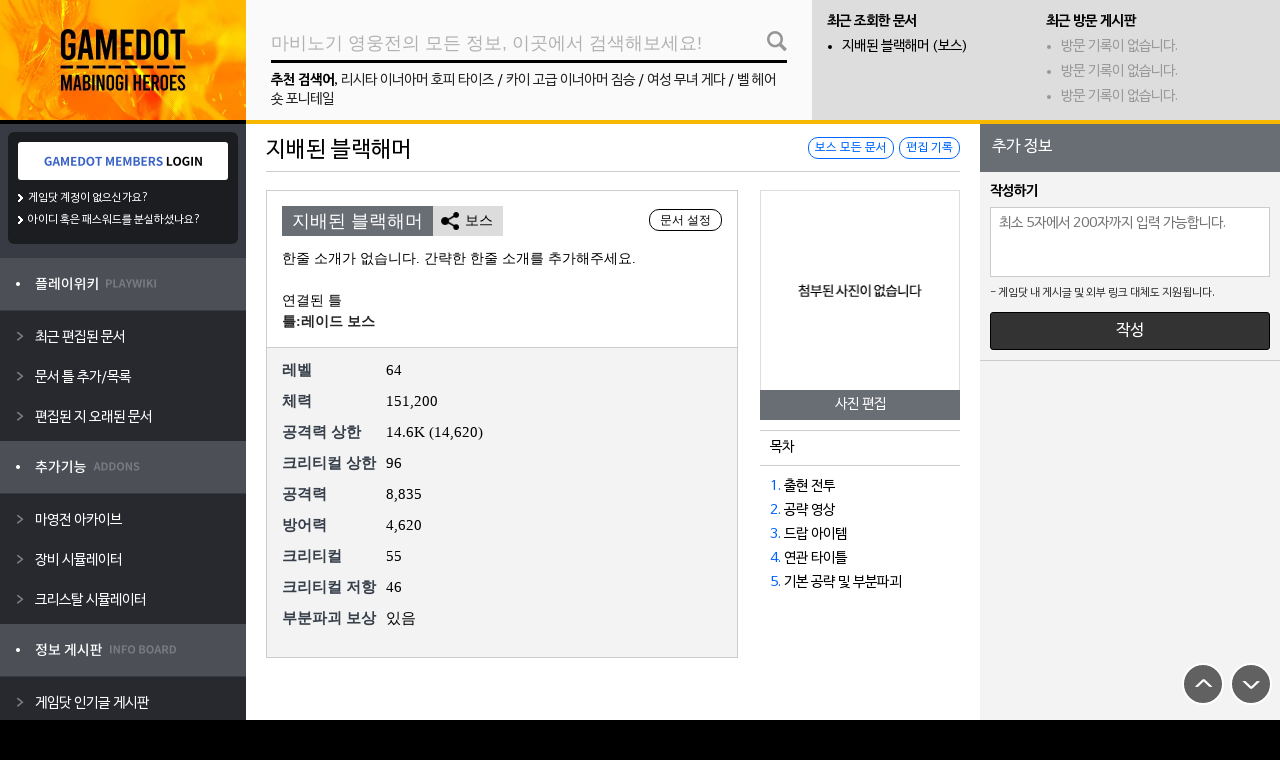

--- FILE ---
content_type: text/html; charset=UTF-8
request_url: https://heroes.gamedot.org/?mid=playwiki&pid=%EC%A7%80%EB%B0%B0%EB%90%9C+%EB%B8%94%EB%9E%99%ED%95%B4%EB%A8%B8
body_size: 15474
content:
<!DOCTYPE html>
<html>
<head>
<meta charset=utf-8>
<meta http-equiv=x-ua-compatible content="ie=edge">
<meta name=viewport content="width=device-width, initial-scale=1, maximum-scale=1, user-scalable=0">
<meta name=description content="한줄 소개가 없습니다. 간략한 한줄 소개를 추가해주세요.<br><br>연결된 틀<br><a href=/?mid=playwiki&pid=%ED%8B%80%3A%EB%A0%88%EC%9D%B4%EB%93%9C+%EB%B3%B4%EC%8A%A4>틀:레이드 보스</a>레벨 64 체력 151,200 공격력 상한 14.6K (14,620) 크리티컬 상한 96 공격력 8,835 방어력 4,620 크리티컬 55 크리티컬 저항 46 부분파괴 보상 있음  이곳에 몬스터가 출현하는 전투 혹은
 조건을 입력해주세요 마영전 [SUBJECT] 공략">
<meta property=og:site_name content="마영전 게임닷">
<meta property=og:description content="한줄 소개가 없습니다. 간략한 한줄 소개를 추가해주세요.<br><br>연결된 틀<br><a href=/?mid=playwiki&pid=%ED%8B%80%3A%EB%A0%88%EC%9D%B4%EB%93%9C+%EB%B3%B4%EC%8A%A4>틀:레이드 보스</a>레벨 64 체력 151,200 공격력 상한 14.6K (14,620) 크리티컬 상한 96 공격력 8,835 방어력 4,620 크리티컬 55 크리티컬 저항 46 부분파괴 보상 있음  이곳에 몬스터가 출현하는 전투 혹은
 조건을 입력해주세요 마영전 [SUBJECT] 공략">
<meta name=apple-mobile-web-app-capable content=yes>
<meta name=apple-mobile-web-app-status-bar-style content=black />
<meta name=mobile-web-app-capable content=yes>
<meta name=mobile-web-app-status-bar-style content=black />
<link rel=apple-touch-icon sizes=128x128 href="/asset/app-icon128.png">
<meta property=og:type content=website>
<meta property=og:title content="지배된 블랙해머 - 마영전 게임닷">
<meta name=naver-site-verification content=f695898dc12d7854e99851ddcbd068789069e286 />
<meta name=google-site-verification content=o3A43qm2up7ERDjNwENngF84glqf1GTTZqFg6rBInD8 />
<title>지배된 블랙해머 - 마영전 게임닷</title>
<link rel=manifest href="/asset/manifest.json"/>
<link rel=stylesheet href="/css/A.engine.css,qver=211122.pagespeed.cf.eWevdeH9Vn.css">
<link href="https://cdnjs.cloudflare.com/ajax/libs/font-awesome/5.13.0/css/all.min.css" rel=stylesheet>
<script async src="https://pagead2.googlesyndication.com/pagead/js/adsbygoogle.js?client=ca-pub-1082386675419339" crossorigin=anonymous></script>
<link rel=stylesheet href="/addons/ckeditor5/ck-content.css?v=1629817052">
<link rel=stylesheet href="/A.module,,_playwiki,,_asset,,_default.css,,qv==1629817052+plugin,,_notify,,_asset,,_notify.css,,qv==1629817052+layout,,_gamedot,,_css,,_default.css,,qv==1636091277,Mcc.lk-JB2rf0U.css.pagespeed.cf.RVRXk-mQXy.css">
</head>
<body>
<div id=modal_report class=modal>
<div class=modal-title>신고하기 <span><i class="fas fa-times"></i></span></div>
<div class=modal-content>
<div class=modal-line style="display: none;">
<p class=modal-label>신고 URL</p>
<p id=gamedotReportUrl style="word-break: break-word;"></p>
</div>
<div class=modal-line>
<p class=modal-label>신고 종류</p>
<div class=modal-button-select>
<div class=select data-value=content>컨텐츠</div>
<div data-value=user>사용자</div>
</div>
</div>
<div id=gamedotReportCheck class="check-group modal-line">
<p class=modal-label>신고 사유</p>
<label class=checkbox><input type=radio name=reason value="음란/혐오"> 음란/혐오</label>
<label class=checkbox><input type=radio name=reason value="문서 테러"> 반달 행위</label>
<label class=checkbox><input type=radio name=reason value="분쟁"> 분쟁 유도</label>
<label class=checkbox><input type=radio name=reason value="개인정보"> 개인정보</label>
<label class=checkbox><input type=radio name=reason value="스팸"> 광고/스팸</label>
<label class=checkbox><input type=radio name=reason value="거래"> 현금 거래</label>
<label class=checkbox><input type=radio name=reason value="저작권"> 저작권</label>
<label class=checkbox><input type=radio name=reason value="기타"> 기타</label>
</div>
<div class=modal-line>
<p class=modal-label>추가 설명 (선택)</p>
<input type=text id=gamedotReportDesc placeholder="참고할 사항이 있다면 입력해주세요.">
</div>
<input type=hidden id=gamedotReportHidden value="">
<div class=btn-wrap>
<div class="btn submit">신고</div>
<div class="btn modal-close">신고 취소</div>
</div>
<input type=hidden id=match name=match value=gamedata-upload>
<div class=desc-wrap>
<p>- 허위 신고시 차단 처리가 될 수 있음을 알립니다.</p>
<p>- 기타 자세한 신고 및 여타 문의 사항은 <a href="/cdn-cgi/l/email-protection" class="__cf_email__" data-cfemail="aecfcac3c7c0eec9cfc3cbcac1da80c1dcc9">[email&#160;protected]</a>으로 메일 부탁드립니다.</p>
</div>
</div>
</div><div id=notifyBar style="display: none;">
<div class=noti-wrap>
<div class=noti-head>새로운 알림이 <span>0개</span> 있습니다.</div>
<div class=noti-text>새로운 커뮤니티 알림이 없습니다. 이곳에서 커뮤니티 활동 시 각종 알림을 받아보실 수 있습니다.</div>
</div>
</div>
<div id=notifyContent>
<div class=noti-subject>
<div>새로운 알림이 있습니다.</div>
<div class=noti-clear>모두 지우기</div>
</div>
<div class=noti-list>
</div>
</div><style type="text/css">body{background-image:url(/image/background/xheroes_210108.jpg.pagespeed.ic.WNTygaPdhb.webp);background-color:#000}</style>
<div id=scroll-control>
<div class=top></div>
<div class=bottom></div>
</div>
<div id=main_wrap>
<div class=wrapper>
<div id=left_wrap>
<a href="/">
<div id=layout_logo style="background-image:url(/layout/gamedot/image/xlogo_heroes.png,qv=210731.pagespeed.ic.xnwokZvF0c.webp)">
</div>
</a>
<div class=user_info>
<div id=login_gamedot class=loginbtn></div>
<div class=gamedot_members>
<p><a href="https://members.gamedot.org/?mid=member&target=join">게임닷 계정이 없으신가요?</a></p>
<p><a href="https://members.gamedot.org/?mid=member&target=find">아이디 혹은 패스워드를 분실하셨나요?</a></p>
</div> </div>
<ul id=left_menu>
<li data-type=0><img src="[data-uri]" alt="마영전 플레이위키"></li><li class=submenu><a href="/?mid=playwiki&target=latest" target=_self><p>최근 편집된 문서</p></a><a href="/?mid=playwiki&target=frame" target=_self><p>문서 틀 추가/목록</p></a><a href="/?mid=playwiki&target=old" target=_self><p>편집된 지 오래된 문서</p></a></li><li data-type=0><img src="[data-uri]" alt="추가기능"></li><li class=submenu><a href="/?mid=archive" target=_self><p>마영전 아카이브</p></a><a href="/?mid=equip" target=_self><p>장비 시뮬레이터</p></a><a href="/?mid=heroeskit" target=_self><p>크리스탈 시뮬레이터</p></a></li><li data-type=0><img src="[data-uri]" alt="정보 게시판"></li><li class=submenu><a href="/?mid=board&target=board&target=best" target=_self><p>게임닷 인기글 게시판</p></a></li><li data-type=0><img src="[data-uri]" alt="외부 링크"></li><li class=submenu><a href="http://heroes.nexon.com" target=_blank><p>마영전 공식 홈페이지</p></a><a href="http://heroes.inven.co.kr" target=_blank><p>마영전 인벤</p></a><a href="http://gall.dcinside.com/board/lists/?id=mabi_heroes" target=_blank><p>마영전 갤러리</p></a></li> </ul>
</div>
<div id=right_wrap>
<div id=top_menu>
<div class=wrap_search>
<div id=msearchBtn></div>
<input id=mainSearch autocomplete=off type=text value="" placeholder="마비노기 영웅전의 모든 정보, 이곳에서 검색해보세요!">
<p><b>추천 검색어</b>, <a href="/?mid=search&word=%EB%A6%AC%EC%8B%9C%ED%83%80+%EC%9D%B4%EB%84%88%EC%95%84%EB%A8%B8+%ED%98%B8%ED%94%BC+%ED%83%80%EC%9D%B4%EC%A6%88">리시타 이너아머 호피 타이즈</a> / <a href="/?mid=search&word=%EC%B9%B4%EC%9D%B4+%EA%B3%A0%EA%B8%89+%EC%9D%B4%EB%84%88%EC%95%84%EB%A8%B8+%EC%A7%90%EC%8A%B9">카이 고급 이너아머 짐승</a> / <a href="/?mid=search&word=%EC%97%AC%EC%84%B1+%EB%AC%B4%EB%85%80+%EA%B2%8C%EB%8B%A4">여성 무녀 게다</a> / <a href="/?mid=search&word=%EB%B2%A8+%ED%97%A4%EC%96%B4+%EC%88%8F+%ED%8F%AC%EB%8B%88%ED%85%8C%EC%9D%BC">벨 헤어 숏 포니테일</a></p>
<div id=autoSearch>
<div class=box><span id=as-close>닫기</span></div>
</div>
</div>
<div class=wrap_sub>
<div id=playwiki-latest>
<div class=title>최근 조회한 문서</div>
<ul>
<li class=none>방문 기록이 없습니다.</li>
<li class=none>방문 기록이 없습니다.</li>
<li class=none>방문 기록이 없습니다.</li>
</ul>
</div>
<div id=board-latest>
<div class=title>최근 방문 게시판</div>
<ul>
<li class=none>방문 기록이 없습니다.</li>
<li class=none>방문 기록이 없습니다.</li>
<li class=none>방문 기록이 없습니다.</li>
</ul>
</div>
</div>
</div>
<div id=main-content class=content_wrap>
<script data-cfasync="false" src="/cdn-cgi/scripts/5c5dd728/cloudflare-static/email-decode.min.js"></script><script type="text/javascript">var docNumber=346;</script>
<div id=modal_photoedit class=modal>
<div class=modal-title>사진 편집하기 <span><i class="fas fa-times"></i></span></div>
<div class=modal-content>
<div class=photo_edit>
<div class=img style=""></div>
</div>
<form id=upload_form class=btn-wrap method=post enctype="multipart/form-data" action="/?mid=playwiki&target=view">
<label class="btn uploadBtn">
새로운 사진 업로드
<input type=file name=attachfile accept="image/*" id=attachfile>
</label>
<div class="btn modal-close">사진 변경 취소</div>
<input type=hidden id=match name=match value=imageEdit>
<input type=hidden id=page name=page value=346>
<input type=hidden id=key name=key value="">
<input type=hidden name=MAX_FILE_SIZE value=1048576 />
</form>
<div class=desc-wrap>
<p>- PNG, JPG, GIF 확장자의 이미지 파일만 첨부하실 수 있습니다.</p>
<p>- 사진 용량은 최대 1MB까지 허용하며, 권장 크기는 150x150 입니다.</p>
<p>- 개인 팬아트/원본이 훼손된 합성된 사진 등은 사용하실 수 없습니다.</p>
<p>- 이외의 이용 수칙은 게임닷 이용 약관과 대한민국의 관련 법령을 따릅니다.</p>
</div>
</div>
</div>
<div id=modal_descedit class=modal>
<div class=modal-title>문서 기본설정 <span><i class="fas fa-times"></i></span></div>
<div class=modal-content>
<div class=desc_edit>
<p class=modal-label>한줄 소개</p>
<input type=text id=desctext placeholder="간단한 한줄 소개를 입력해주세요." value="" style="margin-bottom: 0px">
<p class=tip-label>공식적인/확인된 정보만 입력이 가능하며 8자에서 120자까지 입력이 가능합니다.</p>
</div>
<div class=desc_edit>
<p class=modal-label>문서 틀 설정</p>
<textarea id=frameText placeholder="추가할 틀의 제목을 입력해주세요. 엔터 단위로 구분합니다.">틀:레이드 보스</textarea>
<p class=tip-label>문서에 틀을 추가할 수 있습니다. 틀의 제목을 한줄씩 입력 시 문서에 순서대로 출력됩니다.</p>
</div>
<div class=btn-wrap>
<div class="btn submit">설정 완료</div>
<div class="btn modal-close">설정 취소</div>
</div>
</div>
</div>
<form id=playwiki-image method=post enctype="multipart/form-data" action="/?mid=playwiki&target=view" style="display: none">
<input type=hidden name=match value=imageCover>
<input type=hidden name=page value=346>
<input type=hidden name=line value="">
<input type=hidden name=tab value="">
<input type=file id=pi_file name=attachfile accept="image/*">
<input type=hidden id=pi_key name=key value="">
<input type=hidden name=MAX_FILE_SIZE value=3145728 />
</form>
<div class=doc_wrap>
<div class=title>
지배된 블랙해머
<div class=right>
<div class=page-btn data-link="/?mid=playwiki&pid=%EB%B3%B4%EC%8A%A4%2F%EB%AA%A9%EB%A1%9D">
보스 모든 문서</div>
<div class=page-btn data-link="/?mid=playwiki&pid=346&target=history">편집 기록
</div>
</div>
</div>
<div class=wrap_docinfo>
<div class=infocard>
<div id=desc-edit>문서 설정</div>
<div class=base>
<div class=subject>
<span>지배된 블랙해머</span>
<span data-link="/?mid=playwiki&pid=%EB%B3%B4%EC%8A%A4%2F%EB%AA%A9%EB%A1%9D">보스</span>
</div>
<div class=desc>한줄 소개가 없습니다. 간략한 한줄 소개를 추가해주세요.<br><br>연결된 틀<br><a href="/?mid=playwiki&pid=%ED%8B%80%3A%EB%A0%88%EC%9D%B4%EB%93%9C+%EB%B3%B4%EC%8A%A4">틀:레이드 보스</a></div>
</div>
<div class=cardinfo>
<div class=list><span>레벨</span> <span>64</span></div> <div class=list><span>체력</span> <span>151,200</span></div> <div class=list><span>공격력 상한</span> <span>14.6K (14,620)</span></div> <div class=list><span>크리티컬 상한</span> <span>96</span></div> <div class=list><span>공격력</span> <span>8,835</span></div> <div class=list><span>방어력</span> <span>4,620</span></div> <div class=list><span>크리티컬</span> <span>55</span></div> <div class=list><span>크리티컬 저항</span> <span>46</span></div> <div class=list><span>부분파괴 보상</span> <span>있음</span></div>
</div>
</div>
<div class=linelist>
<div class=photo>
<div class=img style=""></div>
<div class=editbtn>사진 편집</div>
</div>
<div class=doclist>
<div class=linehead>목차</div>
<ul>
<li><a href="#line_quest">1.</a> 출현 전투</li><li><a href="#line_movie">2.</a> 공략 영상</li><li><a href="#line_item">3.</a> 드랍 아이템</li><li><a href="#line_title">4.</a> 연관 타이틀</li><li><a href="#line_pattern">5.</a> 기본 공략 및 부분파괴</li>
</ul>
</div>
</div>
</div>
<div id=playwiki_editor class=weditor data-captcha=0>
<div class=menubar><span>문단 제목</span>
<div class=submit>작성 완료</div>
<div class=cancel>취소</div>
</div>
<textarea placeholder="문단에 들어갈 내용을 입력해주세요."></textarea>
<div class=foot>
<div class=sum_text>
<p>편집 내용 요약</p>
<input class=sumText type=text maxlength=100 placeholder="요약이 있다면 최대 100자 이내로 입력해주세요. (선택)">
</div>
<div class=accept_text>
<div class=desc>
<p>작성 완료 버튼을 누를시 기여 내용은 문서 하단에 표기된 라이선스를 따라가며</p>
<p>저작자 표기는 하이퍼링크/URL을 이용하여 저작자 표기를 하는것에 동의합니다.</p>
<p>이 동의사항은 편집을 완료를 진행하였을시 철회할 수 없습니다.</p>
</div>
<div id=recaptcha></div>
<input type=hidden class=captchaState value="">
</div>
</div>
</div>
<div id=html_editor class=weditor data-captcha=0>
<div class=menubar><span>문단 제목</span>
<div class=submit>작성 완료</div>
<div class=cancel>취소</div>
</div>
<textarea placeholder="문단에 들어갈 내용을 입력해주세요."></textarea>
<div class=foot>
<div class=sum_text>
<p>편집 내용 요약</p>
<input class=sumText type=text maxlength=100 placeholder="요약이 있다면 최대 100자 이내로 입력해주세요. (선택)">
</div>
<div class=accept_text>
<div class=desc>
<p>작성 완료 버튼을 누를시 기여 내용은 문서 하단에 표기된 라이선스를 따라가며</p>
<p>저작자 표기는 하이퍼링크/URL을 이용하여 저작자 표기를 하는것에 동의합니다.</p>
<p>이 동의사항은 편집을 완료를 진행하였을시 철회할 수 없습니다.</p>
</div>
<div id=recaptcha-html></div>
<input type=hidden class=captchaState value="">
</div>
</div>
</div>
<div id=movie-viewer>
<div class=movie>
<div class=close>동영상 닫기</div>
</div>
</div>
<ins class=adsbygoogle style="display:inline-block;width:100%;height:90px; background-color: #fff;" data-ad-client=ca-pub-1082386675419339 data-ad-slot=3749674915></ins>
<script>(adsbygoogle=window.adsbygoogle||[]).push({});</script>
<div class="frame ck-content" data-name="틀:레이드 보스"><div class=frame-hide>틀:레이드 보스 접기</div><figure class=table style="width:100%;"><table><tbody><tr><td style="padding:15px;" colspan=6><span class=text-big><strong>마비노기 영웅전 레이드 보스 목록</strong></span></td></tr><tr><td style="background-color:#2F4F4F;padding:15px;" colspan=6><span style="color:hsl(0,0%,100%);"><strong>시즌 1</strong></span></td></tr><tr><td style="background-color:hsl(0,0%,90%);"><strong>북쪽 폐허</strong></td><td style="background-color:hsl(0,0%,90%);" colspan=2><strong>얼음 계곡</strong></td><td style="background-color:hsl(0,0%,90%);"><strong>아율른</strong></td><td style="background-color:hsl(0,0%,90%);"><strong>평원, 입구</strong></td><td style="background-color:hsl(0,0%,90%);"><strong>폐허, 성역</strong></td></tr><tr><td rowspan=2><a href="/?mid=playwiki&pid=%EB%86%80+%EC%B9%98%ED%94%84%ED%8B%B4">놀 치프틴</a></td><td colspan=2 rowspan=2><a href="/?mid=playwiki&pid=%EA%B1%B0%EB%8C%80+%EB%B6%81%EA%B7%B9%EA%B3%B0">거대 북극곰</a></td><td><a href="/?mid=playwiki&pid=%EB%B8%94%EB%9F%AC%EB%93%9C+%EB%A1%9C%EB%93%9C">블러드 로드</a></td><td><a href="/?mid=playwiki&pid=%EC%9B%8C%EC%B9%98%ED%94%84+%EC%8A%A4%EC%B9%B4%EB%93%9C+%EB%B8%94%EB%9E%99">워치프 스카드 블랙</a></td><td><a href="/?mid=playwiki&pid=%EA%B1%B0%EB%8C%80%EA%B1%B0%EB%AF%B8">거대거미</a></td></tr><tr><td><a href="/?mid=playwiki&pid=%ED%80%B8">퀸</a></td><td><a href="/?mid=playwiki&pid=%EC%83%A4%EC%9D%B4%EB%8B%9D+%EC%83%A4%EC%B9%BC">샤이닝 샤칼</a></td><td><a href="/?mid=playwiki&pid=%EA%B0%80%EC%8B%9C+%EB%9D%BC%EA%B3%A0%EB%8D%B0%EC%82%AC">가시 라고데사</a></td></tr><tr><td style="background-color:hsl(0,0%,90%);"><strong>얼음 계곡, 깊은 곳</strong></td><td style="background-color:hsl(0,0%,90%);" colspan=2><strong>힐더 숲 유적지</strong></td><td style="background-color:hsl(0,0%,90%);"><strong>마족 전진기지</strong></td><td style="background-color:hsl(0,0%,90%);"><strong>지하수로</strong></td><td style="background-color:hsl(0,0%,90%);"><strong>오르텔성</strong></td></tr><tr><td rowspan=2><a href="/?mid=playwiki&pid=%EB%B8%94%EB%9E%99+%EB%B2%A8%EB%A6%AC">블랙 벨리</a></td><td colspan=2 rowspan=2><a href="/?mid=playwiki&pid=%ED%81%B4%EB%9D%BC%EC%9A%B0%EC%8A%A4">클라우스</a></td><td rowspan=2><a href="/?mid=playwiki&pid=%ED%8B%B0%ED%83%84">티탄</a></td><td rowspan=2><a href="/?mid=playwiki&pid=%ED%86%A0%EB%A5%B4">토르</a></td><td><a href="/?mid=playwiki&pid=%EC%95%84%EA%B8%80%EB%9E%80">아글란</a></td></tr><tr><td><a href="/?mid=playwiki&pid=%EC%9E%89%EC%BC%88%EC%8A%A4">잉켈스</a></td></tr><tr><td style="background-color:hsl(0,0%,90%);"><strong>카타콤</strong></td><td style="background-color:hsl(0,0%,90%);" colspan=2><strong>알베이</strong></td><td style="background-color:hsl(0,0%,90%);" colspan=2><strong>하이데</strong></td><td style="background-color:hsl(0,0%,90%);"><strong>니플헤임</strong></td></tr><tr><td rowspan=3><a href="/?mid=playwiki&pid=%EA%B8%80%EB%9D%BC%EC%8A%A4+%EA%B8%B0%EB%B8%8C%EB%84%A8">글라스 기브넨</a></td><td colspan=2><a href="/?mid=playwiki&pid=%EC%A7%80%EB%B0%B0%EB%90%9C+%EB%B8%94%EB%9E%99%ED%95%B4%EB%A8%B8">지배된 블랙해머</a></td><td><a href="/?mid=playwiki&pid=%EC%A7%80%EA%B7%B8%EB%A6%B0%ED%8A%B8">지그린트</a></td><td><a href="/?mid=playwiki&pid=%EB%B7%94%EC%A0%9C%ED%81%B4%EB%A1%9C%EC%8A%A4">뷔제클로스</a></td><td><a href="/?mid=playwiki&pid=%EC%84%9C%ED%81%90%EB%B2%84%EC%8A%A4+%ED%80%B8">서큐버스 퀸</a></td></tr><tr><td colspan=2><a href="/?mid=playwiki&pid=%EB%9D%BC%EC%9D%B4%EB%85%B8+%ED%86%A0%EC%8A%A4">라이노 토스</a></td><td><a href="/?mid=playwiki&pid=%EC%97%98%EC%BF%A8%EB%A3%A8%EC%8A%A4">엘쿨루스</a></td><td><a href="/?mid=playwiki&pid=%EC%B9%B4%EB%8B%A8">카단</a></td><td><a href="/?mid=playwiki&pid=%EB%B6%80%ED%99%9C%ED%95%9C+%EB%B8%94%EB%9F%AC%EB%93%9C+%EB%A1%9C%EB%93%9C">부활한 블러드 로드</a></td></tr><tr><td colspan=2><a href="/?mid=playwiki&pid=%EA%B3%B5%EC%98%88%EC%9D%98+%EC%BD%9C%EB%A3%A8">공예의 콜루</a></td><td colspan=2> </td><td><a href="/?mid=playwiki&pid=%EC%A0%9D%EC%B9%BC%EB%A6%AC%EC%98%A8">젝칼리온</a></td></tr><tr><td style="background-color:#2F4F4F;padding:15px;" colspan=6><span style="color:hsl(0,0%,100%);"><strong>시즌 2</strong></span></td></tr><tr><td style="background-color:hsl(0,0%,90%);"><strong>초승달 섬</strong></td><td style="background-color:hsl(0,0%,90%);" colspan=2><strong>배의 무덤</strong></td><td style="background-color:hsl(0,0%,90%);"><strong>황혼의 사막</strong></td><td style="background-color:hsl(0,0%,90%);"><strong>안개 봉우리</strong></td><td style="background-color:hsl(0,0%,90%);"><strong>안누빈</strong></td></tr><tr><td rowspan=4><a href="/?mid=playwiki&pid=%EC%A7%80%EB%B0%B0%EC%9E%90+%EB%9D%BC%ED%82%A4%EC%98%A4%EB%9D%BC">지배자 라키오라</a></td><td colspan=2 rowspan=4><a href="/?mid=playwiki&pid=%ED%81%AC%EB%9D%BC%EC%BC%84">크라켄</a></td><td><a href="/?mid=playwiki&pid=%EC%9D%B4%EC%84%B8%ED%8A%B8">이세트</a></td><td rowspan=2><a href="/?mid=playwiki&pid=%EB%B0%94%ED%81%AC+1%ED%98%B8">바크 1호</a></td><td><a href="/?mid=playwiki&pid=%EC%9D%B8%ED%80%B4%EC%A7%80%ED%84%B0+%EC%9C%A8%EC%BC%80%EC%8A%A4">인퀴지터 율케스</a></td></tr><tr><td><a href="/?mid=playwiki&pid=%ED%95%98%EB%B0%98">하반</a></td><td><a href="/?mid=playwiki&pid=%EA%B0%81%EC%84%B1%ED%95%9C+%EB%AC%B8%EC%A7%80%EA%B8%B0+%EB%9D%BC%EB%B0%94%EC%82%AC%ED%8A%B8">각성한 문지기 라바사트</a></td></tr><tr><td rowspan=2><a href="/?mid=playwiki&pid=%EC%82%AC%ED%98%95+%EC%A7%91%ED%96%89%EC%9D%B8+%ED%8C%90%ED%85%8C%EC%9B%80">사형 집행인 판테움</a></td><td rowspan=2><a href="/?mid=playwiki&pid=%EC%A0%80%EA%B1%B0%EB%85%B8%ED%8A%B8">저거노트</a></td><td><a href="/?mid=playwiki&pid=%EC%97%98%EB%9D%BC%ED%95%9C">엘라한</a></td></tr><tr><td><a href="/?mid=playwiki&pid=%ED%81%AC%EB%A1%9C%EC%9A%B0+%ED%81%AC%EB%A3%A8%EC%95%84%ED%9D%90">크로우 크루아흐</a></td></tr><tr><td style="background-color:#2F4F4F;padding:15px;" colspan=6><span style="color:hsl(0,0%,100%);"><strong>시즌 3</strong></span></td></tr><tr><td style="background-color:hsl(0,0%,90%);"><strong>벤 체너 초입</strong></td><td style="background-color:hsl(0,0%,90%);" colspan=2><strong>벤 체너 기슭</strong></td><td style="background-color:hsl(0,0%,90%);"><strong>벤 체너 중턱</strong></td><td style="background-color:hsl(0,0%,90%);"><strong>벤 체너 정상</strong></td><td style="background-color:hsl(0,0%,90%);"><strong>로흘란 평원</strong></td></tr><tr><td><a href="/?mid=playwiki&pid=%EB%A0%88%EC%A7%80%EB%82%98">레지나</a></td><td colspan=2><a href="/?mid=playwiki&pid=%EB%B8%8C%EB%9D%BC%ED%95%98">브라하</a></td><td style="padding:10px;"><a href="/?mid=playwiki&pid=%EA%B3%A0%EB%8C%80+%EA%B8%80%EB%9D%BC%EC%8A%A4+%EA%B8%B0%EB%B8%8C%EB%84%A8">고대 글라스 기브넨</a></td><td><a href="/?mid=playwiki&pid=%EB%A3%A8+%EB%9D%BC%EB%B0%94%EB%8B%A4">루 라바다</a></td><td><a href="/?mid=playwiki&pid=%EA%B0%90%EC%97%BC%EB%90%9C+%EC%9A%94%ED%95%98%EB%93%9C">감염된 요하드</a></td></tr><tr><td style="background-color:hsl(0,0%,90%);"><strong>베르베 도심</strong></td><td style="background-color:hsl(0,0%,90%);" colspan=2><strong>도네갈</strong></td><td style="background-color:hsl(0,0%,90%);"><strong>자르딘</strong></td><td style="background-color:hsl(0,0%,90%);"><strong>에이든</strong></td><td style="background-color:hsl(0,0%,90%);"><strong>아스테라</strong></td></tr><tr><td rowspan=3><a href="/?mid=playwiki&pid=%ED%95%B4%EB%B9%84%EB%8D%98%ED%8A%B8">해비던트</a></td><td rowspan=3><p style="text-align:center;"><a href="/?mid=playwiki&pid=%EB%93%80%EB%9D%BC%ED%95%9C">듀라한</a></p></td><td rowspan=3><a href="/?mid=playwiki&pid=%EC%97%90%EC%8A%A4+%EC%8B%9C%EB%8D%94">에스 시더</a></td><td rowspan=3><a href="/?mid=playwiki&pid=%EC%95%84%EB%A5%B4%EC%B9%B4%EB%82%98">아르카나</a></td><td rowspan=3><a href="/?mid=playwiki&pid=%EB%A3%A8%ED%8C%8C%ED%82%A4%ED%88%AC%EC%8A%A4">루파키투스</a></td><td><a href="/?mid=playwiki&pid=%EC%9D%B8%ED%80%B4%EC%A7%80%ED%84%B0+%ED%81%B4%EB%A0%88%EB%A5%B4">인퀴지터 클레르</a></td></tr><tr><td><a href="/?mid=playwiki&pid=%ED%8F%AD%EC%A3%BC%ED%95%9C+%EC%97%98%EC%BF%A8%EB%A3%A8%EC%8A%A4">폭주한 엘쿨루스</a></td></tr><tr><td><a href="/?mid=playwiki&pid=%EB%A7%88%ED%95%98">마하</a></td></tr><tr><td style="background-color:#2F4F4F;padding:15px;" colspan=6><span style="color:hsl(0,0%,100%);"><strong>시즌 3 엑스트라 에피소드</strong></span></td></tr><tr><td><a href="/?mid=playwiki&pid=%EC%95%84%EA%B0%80%EB%A0%88%EC%8A%A4">아가레스</a></td><td colspan=2><a href="/?mid=playwiki&pid=%EB%A3%A8+%EB%9D%BC%EB%B0%94%EB%8B%A4+%28%EA%B4%91%ED%9C%98%EC%9D%98+%EB%A3%A8%29">루 라바다 (광휘의 루)</a></td><td style="padding:15px;"><a href="/?mid=playwiki&pid=%EC%84%9C%ED%81%90%EB%B2%84%EC%8A%A4+%EC%85%80%EB%A0%8C">서큐버스 셀렌</a></td><td><a href="/?mid=playwiki&pid=%EB%A7%88%EB%A5%B4%EC%A0%9D%ED%8A%B8">마르젝트</a></td><td><a href="/?mid=playwiki&pid=%EC%95%84%EC%9D%B4%EB%8B%A8">아이단</a></td></tr><tr><td style="background-color:#2F4F4F;padding:15px;" colspan=6><span style="color:hsl(0,0%,100%);"><strong>시즌 4</strong></span></td></tr><tr><td style="background-color:hsl(0,0%,90%);"><strong>카사르 성채</strong></td><td style="background-color:hsl(0,0%,90%);" colspan=2><strong>켈시나 산</strong></td><td style="background-color:hsl(0,0%,90%);"><strong>타라타 왕성</strong></td><td> </td><td> </td></tr><tr><td style="padding:15px;"><a href="/?mid=playwiki&pid=%ED%9E%88%EC%8A%A4%EB%82%98%EC%9D%B4%EC%B8%A0+%EC%84%B8%EC%9E%90%EB%A5%B4">히스나이츠 세자르</a></td><td colspan=2><p><a href="/?mid=playwiki&pid=%EB%84%A4%EB%B2%A0%EB%A0%88%EC%8A%A4">네베레스</a></p><p><a href="/?mid=playwiki&pid=%EB%9D%BC%EA%B7%B8%EB%82%98%ED%9E%98">라그나힘</a></p><p><a href="/?mid=playwiki&pid=%EC%8B%9C%EC%97%90%ED%85%8C">시에테</a></p></td><td><p><a href="/?mid=playwiki&pid=%EC%97%90%ED%8F%AC%EB%82%98">에포나</a></p><p><a href="/?mid=playwiki&pid=%ED%83%80%EB%9D%BC%ED%83%84">타라탄</a></p><p><a href="/?mid=playwiki&pid=%EB%A1%9C%EB%A9%94%EB%A5%B4">로메르</a></p></td><td> </td><td> </td></tr><tr><td style="background-color:#2F4F4F;padding:15px;" colspan=6><span style="color:hsl(0,0%,100%);"><strong>스페셜 던전</strong></span></td></tr><tr><td><a href="/?mid=playwiki&pid=%EA%B8%80%EB%9D%BC%EC%8A%A4+%EA%B8%B0%EB%B8%8C%EB%84%A8+%28%EC%8A%A4%ED%8E%98%EC%85%9C+%EB%8D%98%EC%A0%84%29">글라스 기브넨 (스페셜 던전)</a></td><td colspan=2><a href="/?mid=playwiki&pid=%EA%B3%B5%EC%98%88%EC%9D%98+%EC%BD%9C%EB%A3%A8+%28%EC%8A%A4%ED%8E%98%EC%85%9C+%EB%8D%98%EC%A0%84%29">공예의 콜루 (스페셜 던전)</a></td><td style="padding:15px;"><a href="/?mid=playwiki&pid=%ED%95%98%EB%B0%98+%28%EC%8A%A4%ED%8E%98%EC%85%9C+%EB%8D%98%EC%A0%84%29">하반 (스페셜 던전)</a></td><td><a href="/?mid=playwiki&pid=%ED%81%AC%EB%A1%9C%EC%9A%B0+%ED%81%AC%EB%A3%A8%EC%95%84%ED%9D%90+%28%EC%8A%A4%ED%8E%98%EC%85%9C+%EB%8D%98%EC%A0%84%29">크로우 크루아흐 (스페셜 던전)</a></td><td> </td></tr><tr><td style="background-color:#2F4F4F;padding:15px;" colspan=6><span style="color:hsl(0,0%,100%);"><strong>미지의 지역</strong></span></td></tr><tr><td><a href="/?mid=playwiki&pid=%EA%B3%A0%EB%8C%80+%ED%8B%B0%ED%83%84">고대 티탄</a></td><td colspan=2><a href="/?mid=playwiki&pid=%EA%B3%A0%EB%8C%80+%ED%86%A0%EB%A5%B4">고대 토르</a></td><td style="padding:15px;"><a href="/?mid=playwiki&pid=%EA%B3%A0%EB%8C%80+%EB%9D%BC%EB%B0%94%EC%82%AC%ED%8A%B8">고대 라바사트</a></td><td> </td><td> </td></tr><tr><td style="background-color:#2F4F4F;padding:15px;" colspan=6><span style="color:hsl(0,0%,100%);"><strong>결사대</strong></span></td></tr><tr><td><a href="/?mid=playwiki&pid=%EB%84%A4%EB%B0%98">네반</a></td><td colspan=2><a href="/?mid=playwiki&pid=%EB%B0%9C%EB%A1%9C%EB%A5%B4">발로르</a></td><td style="padding:15px;"><a href="/?mid=playwiki&pid=%EB%B8%8C%EB%A6%AC%EC%A7%80%ED%8A%B8">브리지트</a></td><td><a href="/?mid=playwiki&pid=%EB%9D%BC%EC%9A%B0%EB%9D%BC">라우라</a></td><td> </td></tr><tr><td style="padding:10px;" colspan=6><a href="https://heroes.gamedot.org/?mid=playwiki&amp;pid=12148"><span style="color:hsl(210,75%,60%);">일반 보스 몬스터를 보려면 여기를 클릭해주세요.</span></a></td></tr></tbody></table></figure><p> </p></div>
<div id=line_quest class=subtitle data-code=quest>1. 출현 전투 <div data-line=quest data-type=wiki class=edit-btn>편집</div></div><section class="contentbox ck-content" data-code=quest><p>이곳에 몬스터가 출현하는 전투 혹은
조건을 입력해주세요</p></section><div id=youtube_movie class="subtitle youtubeSearch" data-code=movie data-page=346 data-template=6>2. 공략 영상</div>
<section class="contentbox ck-content" data-code=movie></section><div id=line_item class=subtitle data-code=item>3. 드랍 아이템 <div data-line=item data-type=wiki class=edit-btn>편집</div></div><section class="contentbox ck-content" data-code=item><p>+3 <a href="/?mid=playwiki&pid=%ED%94%BC%EB%A5%B4%EC%95%84%EC%8A%A4%ED%94%BC%EC%96%B4">피르아스피어</a></p></section><div id=line_title class=subtitle data-code=title>4. 연관 타이틀 <div data-line=title data-type=wiki class=edit-btn>편집</div></div><section class="contentbox ck-content" data-code=title><p>이곳에 몬스터를 통하여 획득할 수 있는 타이틀을 정리해주세요.</p></section><div id=line_pattern class=subtitle data-code=pattern>5. 기본 공략 및 부분파괴 <div data-line=pattern data-type=wiki class=edit-btn>편집</div></div><section class="contentbox ck-content" data-code=pattern><p>이곳에 간단한 공략 정보 또는 부분 파괴 위치를 입력해주세요.</p></section>
<div id=license>
<img src="[data-uri]">
<div>
<p>이 저작물은 <a target=_blank href="https://creativecommons.org/licenses/by-nc-sa/4.0/deed.ko">크리에이티브 커먼즈
저작자표시-비영리-동일조건변경허락 4.0 국제 라이선스</a>를 따릅니다.</p>
<p>GAMEDOT은 모든 사용자가 편집에 참여할 수 있으며, 기재된 정보로 인한 손해 및 피해에 대해서는 배상하지 않습니다.</p>
</div>
</div>
</div>
<div class=comment_wrap>
<div class=title>
추가 정보
</div>
<div class=cm_infolist>
<div class=wform>
<p class=subject>작성하기</p>
<textarea id=txtInfowrite placeholder="최소 5자에서 200자까지 입력 가능합니다." maxlength=200></textarea>
<div class=cmform-url>
<div class=exit>X</div>
<p class=subject>제목</p>
<p class=desc>요약</p>
<p class=url>주소</p>
</div>
<div class=desc>
<p>- 게임닷 내 게시글 및 외부 링크 대체도 지원됩니다.</p>
</div>
<div class=btn>작성</div>
</div>
<div class=list>
</div>
</div>
</div>
<script type="text/javascript">var captchaData=function(){grecaptcha.render('recaptcha',{'sitekey':'6LdYti0UAAAAAKpA3VZZrnGi4WmEAESWG3oVQCQU','size':'invisible','badge':'inline','callback':function(id){editorCheck(id);}});grecaptcha.render('recaptcha-html',{'sitekey':'6LdYti0UAAAAAKpA3VZZrnGi4WmEAESWG3oVQCQU','size':'invisible','badge':'inline','callback':function(id){editorCheck(id);}});};</script>
<script src="https://www.google.com/recaptcha/api.js?render=explicit&onload=captchaData"></script>
</div>
<div id=footer>
<div class=logo></div>
<div class=text>
<p>© 2014-2026 GAMEDOT.ORG, Data based on
MABINOGI : Heroes</p>
<p>사이트 문의 및 게시 중단 요청: <a href="/cdn-cgi/l/email-protection" class="__cf_email__" data-cfemail="5d3c393034331d3a3c303839322973322f3a">[email&#160;protected]</a></p>
</div>
</div>
</div>
</div>
<div id=layoutRightWrap>
<div class="googleads ads_block" style="width: 160px; heigth: 600px;">
<ins class=adsbygoogle style=display:block data-ad-client=ca-pub-1082386675419339 data-ad-slot=3244018357 data-ad-format=auto data-full-width-responsive=true></ins>
<script data-cfasync="false" src="/cdn-cgi/scripts/5c5dd728/cloudflare-static/email-decode.min.js"></script><script>(adsbygoogle=window.adsbygoogle||[]).push({});</script>
</div>
</div>
</div>
<script src="/js/jquery.min.js.pagespeed.jm.A8biqtTJrt.js"></script>
<script src="/js/jquery-ui.min.js.pagespeed.jm.kliCpEL7OZ.js"></script>
<script>!function(a){function f(a,b){if(!(a.originalEvent.touches.length>1)){a.preventDefault();var c=a.originalEvent.changedTouches[0],d=document.createEvent("MouseEvents");d.initMouseEvent(b,!0,!0,window,1,c.screenX,c.screenY,c.clientX,c.clientY,!1,!1,!1,!1,0,null),a.target.dispatchEvent(d)}}if(a.support.touch="ontouchend"in document,a.support.touch){var e,b=a.ui.mouse.prototype,c=b._mouseInit,d=b._mouseDestroy;b._touchStart=function(a){var b=this;!e&&b._mouseCapture(a.originalEvent.changedTouches[0])&&(e=!0,b._touchMoved=!1,f(a,"mouseover"),f(a,"mousemove"),f(a,"mousedown"))},b._touchMove=function(a){e&&(this._touchMoved=!0,f(a,"mousemove"))},b._touchEnd=function(a){e&&(f(a,"mouseup"),f(a,"mouseout"),this._touchMoved||f(a,"click"),e=!1)},b._mouseInit=function(){var b=this;b.element.bind({touchstart:a.proxy(b,"_touchStart"),touchmove:a.proxy(b,"_touchMove"),touchend:a.proxy(b,"_touchEnd")}),c.call(b)},b._mouseDestroy=function(){var b=this;b.element.unbind({touchstart:a.proxy(b,"_touchStart"),touchmove:a.proxy(b,"_touchMove"),touchend:a.proxy(b,"_touchEnd")}),d.call(b)}}}(jQuery);</script>
<script src="/lang?view=ko&type=0"></script>
<script src="/js/gamedot.js,qv=211122.pagespeed.jm.OnT9wvvWKE.js"></script>
<script async src="https://www.googletagmanager.com/gtag/js?id=UA-92991186-1"></script>
<script>window.dataLayer=window.dataLayer||[];function gtag(){dataLayer.push(arguments);}gtag('js',new Date());gtag('config','UA-92991186-1',{'custom_map':{'dimension1':'UADDR','dimension2':'USTATE','dimension3':'UID',}});gtag('event','Default',{'UADDR':'3.133.106.122','USTATE':'LOGOUT','UID':'0'});</script>
<script type="text/javascript">var siteCode='heroes';var moduleCode='playwiki';var targetCode='view';var moduleURL='/?mid='+moduleCode+'&target='+targetCode;var nLoginkey='WRnUglMLdxYAKEtEyyMD';var kakaoLoginkey='4a93c95fb9adb7857f7e19dab2d5adff';var userState='';var userMobile='';var userDonate='';</script>
<script src="/addons/ckeditor5/ckeditor.js?v=1636443123"></script>
<script src="/module,_playwiki,_asset,_playwiki.js,qv==1629817052+plugin,_notify,_asset,_notify.js,qv==1629817052+layout,_gamedot,_js,_main.js,qv==1631030154.pagespeed.jc.Fh71MJZBlO.js"></script><script>eval(mod_pagespeed_ZLqjubvcvM);</script>
<script>eval(mod_pagespeed_8gcW3TVrUI);</script>
<script>eval(mod_pagespeed_Dxa2cOoy4X);</script>
</body>
</html>

--- FILE ---
content_type: text/html; charset=utf-8
request_url: https://www.google.com/recaptcha/api2/anchor?ar=1&k=6LdYti0UAAAAAKpA3VZZrnGi4WmEAESWG3oVQCQU&co=aHR0cHM6Ly9oZXJvZXMuZ2FtZWRvdC5vcmc6NDQz&hl=en&v=PoyoqOPhxBO7pBk68S4YbpHZ&size=invisible&badge=inline&anchor-ms=20000&execute-ms=30000&cb=80mp6uxsenti
body_size: 49202
content:
<!DOCTYPE HTML><html dir="ltr" lang="en"><head><meta http-equiv="Content-Type" content="text/html; charset=UTF-8">
<meta http-equiv="X-UA-Compatible" content="IE=edge">
<title>reCAPTCHA</title>
<style type="text/css">
/* cyrillic-ext */
@font-face {
  font-family: 'Roboto';
  font-style: normal;
  font-weight: 400;
  font-stretch: 100%;
  src: url(//fonts.gstatic.com/s/roboto/v48/KFO7CnqEu92Fr1ME7kSn66aGLdTylUAMa3GUBHMdazTgWw.woff2) format('woff2');
  unicode-range: U+0460-052F, U+1C80-1C8A, U+20B4, U+2DE0-2DFF, U+A640-A69F, U+FE2E-FE2F;
}
/* cyrillic */
@font-face {
  font-family: 'Roboto';
  font-style: normal;
  font-weight: 400;
  font-stretch: 100%;
  src: url(//fonts.gstatic.com/s/roboto/v48/KFO7CnqEu92Fr1ME7kSn66aGLdTylUAMa3iUBHMdazTgWw.woff2) format('woff2');
  unicode-range: U+0301, U+0400-045F, U+0490-0491, U+04B0-04B1, U+2116;
}
/* greek-ext */
@font-face {
  font-family: 'Roboto';
  font-style: normal;
  font-weight: 400;
  font-stretch: 100%;
  src: url(//fonts.gstatic.com/s/roboto/v48/KFO7CnqEu92Fr1ME7kSn66aGLdTylUAMa3CUBHMdazTgWw.woff2) format('woff2');
  unicode-range: U+1F00-1FFF;
}
/* greek */
@font-face {
  font-family: 'Roboto';
  font-style: normal;
  font-weight: 400;
  font-stretch: 100%;
  src: url(//fonts.gstatic.com/s/roboto/v48/KFO7CnqEu92Fr1ME7kSn66aGLdTylUAMa3-UBHMdazTgWw.woff2) format('woff2');
  unicode-range: U+0370-0377, U+037A-037F, U+0384-038A, U+038C, U+038E-03A1, U+03A3-03FF;
}
/* math */
@font-face {
  font-family: 'Roboto';
  font-style: normal;
  font-weight: 400;
  font-stretch: 100%;
  src: url(//fonts.gstatic.com/s/roboto/v48/KFO7CnqEu92Fr1ME7kSn66aGLdTylUAMawCUBHMdazTgWw.woff2) format('woff2');
  unicode-range: U+0302-0303, U+0305, U+0307-0308, U+0310, U+0312, U+0315, U+031A, U+0326-0327, U+032C, U+032F-0330, U+0332-0333, U+0338, U+033A, U+0346, U+034D, U+0391-03A1, U+03A3-03A9, U+03B1-03C9, U+03D1, U+03D5-03D6, U+03F0-03F1, U+03F4-03F5, U+2016-2017, U+2034-2038, U+203C, U+2040, U+2043, U+2047, U+2050, U+2057, U+205F, U+2070-2071, U+2074-208E, U+2090-209C, U+20D0-20DC, U+20E1, U+20E5-20EF, U+2100-2112, U+2114-2115, U+2117-2121, U+2123-214F, U+2190, U+2192, U+2194-21AE, U+21B0-21E5, U+21F1-21F2, U+21F4-2211, U+2213-2214, U+2216-22FF, U+2308-230B, U+2310, U+2319, U+231C-2321, U+2336-237A, U+237C, U+2395, U+239B-23B7, U+23D0, U+23DC-23E1, U+2474-2475, U+25AF, U+25B3, U+25B7, U+25BD, U+25C1, U+25CA, U+25CC, U+25FB, U+266D-266F, U+27C0-27FF, U+2900-2AFF, U+2B0E-2B11, U+2B30-2B4C, U+2BFE, U+3030, U+FF5B, U+FF5D, U+1D400-1D7FF, U+1EE00-1EEFF;
}
/* symbols */
@font-face {
  font-family: 'Roboto';
  font-style: normal;
  font-weight: 400;
  font-stretch: 100%;
  src: url(//fonts.gstatic.com/s/roboto/v48/KFO7CnqEu92Fr1ME7kSn66aGLdTylUAMaxKUBHMdazTgWw.woff2) format('woff2');
  unicode-range: U+0001-000C, U+000E-001F, U+007F-009F, U+20DD-20E0, U+20E2-20E4, U+2150-218F, U+2190, U+2192, U+2194-2199, U+21AF, U+21E6-21F0, U+21F3, U+2218-2219, U+2299, U+22C4-22C6, U+2300-243F, U+2440-244A, U+2460-24FF, U+25A0-27BF, U+2800-28FF, U+2921-2922, U+2981, U+29BF, U+29EB, U+2B00-2BFF, U+4DC0-4DFF, U+FFF9-FFFB, U+10140-1018E, U+10190-1019C, U+101A0, U+101D0-101FD, U+102E0-102FB, U+10E60-10E7E, U+1D2C0-1D2D3, U+1D2E0-1D37F, U+1F000-1F0FF, U+1F100-1F1AD, U+1F1E6-1F1FF, U+1F30D-1F30F, U+1F315, U+1F31C, U+1F31E, U+1F320-1F32C, U+1F336, U+1F378, U+1F37D, U+1F382, U+1F393-1F39F, U+1F3A7-1F3A8, U+1F3AC-1F3AF, U+1F3C2, U+1F3C4-1F3C6, U+1F3CA-1F3CE, U+1F3D4-1F3E0, U+1F3ED, U+1F3F1-1F3F3, U+1F3F5-1F3F7, U+1F408, U+1F415, U+1F41F, U+1F426, U+1F43F, U+1F441-1F442, U+1F444, U+1F446-1F449, U+1F44C-1F44E, U+1F453, U+1F46A, U+1F47D, U+1F4A3, U+1F4B0, U+1F4B3, U+1F4B9, U+1F4BB, U+1F4BF, U+1F4C8-1F4CB, U+1F4D6, U+1F4DA, U+1F4DF, U+1F4E3-1F4E6, U+1F4EA-1F4ED, U+1F4F7, U+1F4F9-1F4FB, U+1F4FD-1F4FE, U+1F503, U+1F507-1F50B, U+1F50D, U+1F512-1F513, U+1F53E-1F54A, U+1F54F-1F5FA, U+1F610, U+1F650-1F67F, U+1F687, U+1F68D, U+1F691, U+1F694, U+1F698, U+1F6AD, U+1F6B2, U+1F6B9-1F6BA, U+1F6BC, U+1F6C6-1F6CF, U+1F6D3-1F6D7, U+1F6E0-1F6EA, U+1F6F0-1F6F3, U+1F6F7-1F6FC, U+1F700-1F7FF, U+1F800-1F80B, U+1F810-1F847, U+1F850-1F859, U+1F860-1F887, U+1F890-1F8AD, U+1F8B0-1F8BB, U+1F8C0-1F8C1, U+1F900-1F90B, U+1F93B, U+1F946, U+1F984, U+1F996, U+1F9E9, U+1FA00-1FA6F, U+1FA70-1FA7C, U+1FA80-1FA89, U+1FA8F-1FAC6, U+1FACE-1FADC, U+1FADF-1FAE9, U+1FAF0-1FAF8, U+1FB00-1FBFF;
}
/* vietnamese */
@font-face {
  font-family: 'Roboto';
  font-style: normal;
  font-weight: 400;
  font-stretch: 100%;
  src: url(//fonts.gstatic.com/s/roboto/v48/KFO7CnqEu92Fr1ME7kSn66aGLdTylUAMa3OUBHMdazTgWw.woff2) format('woff2');
  unicode-range: U+0102-0103, U+0110-0111, U+0128-0129, U+0168-0169, U+01A0-01A1, U+01AF-01B0, U+0300-0301, U+0303-0304, U+0308-0309, U+0323, U+0329, U+1EA0-1EF9, U+20AB;
}
/* latin-ext */
@font-face {
  font-family: 'Roboto';
  font-style: normal;
  font-weight: 400;
  font-stretch: 100%;
  src: url(//fonts.gstatic.com/s/roboto/v48/KFO7CnqEu92Fr1ME7kSn66aGLdTylUAMa3KUBHMdazTgWw.woff2) format('woff2');
  unicode-range: U+0100-02BA, U+02BD-02C5, U+02C7-02CC, U+02CE-02D7, U+02DD-02FF, U+0304, U+0308, U+0329, U+1D00-1DBF, U+1E00-1E9F, U+1EF2-1EFF, U+2020, U+20A0-20AB, U+20AD-20C0, U+2113, U+2C60-2C7F, U+A720-A7FF;
}
/* latin */
@font-face {
  font-family: 'Roboto';
  font-style: normal;
  font-weight: 400;
  font-stretch: 100%;
  src: url(//fonts.gstatic.com/s/roboto/v48/KFO7CnqEu92Fr1ME7kSn66aGLdTylUAMa3yUBHMdazQ.woff2) format('woff2');
  unicode-range: U+0000-00FF, U+0131, U+0152-0153, U+02BB-02BC, U+02C6, U+02DA, U+02DC, U+0304, U+0308, U+0329, U+2000-206F, U+20AC, U+2122, U+2191, U+2193, U+2212, U+2215, U+FEFF, U+FFFD;
}
/* cyrillic-ext */
@font-face {
  font-family: 'Roboto';
  font-style: normal;
  font-weight: 500;
  font-stretch: 100%;
  src: url(//fonts.gstatic.com/s/roboto/v48/KFO7CnqEu92Fr1ME7kSn66aGLdTylUAMa3GUBHMdazTgWw.woff2) format('woff2');
  unicode-range: U+0460-052F, U+1C80-1C8A, U+20B4, U+2DE0-2DFF, U+A640-A69F, U+FE2E-FE2F;
}
/* cyrillic */
@font-face {
  font-family: 'Roboto';
  font-style: normal;
  font-weight: 500;
  font-stretch: 100%;
  src: url(//fonts.gstatic.com/s/roboto/v48/KFO7CnqEu92Fr1ME7kSn66aGLdTylUAMa3iUBHMdazTgWw.woff2) format('woff2');
  unicode-range: U+0301, U+0400-045F, U+0490-0491, U+04B0-04B1, U+2116;
}
/* greek-ext */
@font-face {
  font-family: 'Roboto';
  font-style: normal;
  font-weight: 500;
  font-stretch: 100%;
  src: url(//fonts.gstatic.com/s/roboto/v48/KFO7CnqEu92Fr1ME7kSn66aGLdTylUAMa3CUBHMdazTgWw.woff2) format('woff2');
  unicode-range: U+1F00-1FFF;
}
/* greek */
@font-face {
  font-family: 'Roboto';
  font-style: normal;
  font-weight: 500;
  font-stretch: 100%;
  src: url(//fonts.gstatic.com/s/roboto/v48/KFO7CnqEu92Fr1ME7kSn66aGLdTylUAMa3-UBHMdazTgWw.woff2) format('woff2');
  unicode-range: U+0370-0377, U+037A-037F, U+0384-038A, U+038C, U+038E-03A1, U+03A3-03FF;
}
/* math */
@font-face {
  font-family: 'Roboto';
  font-style: normal;
  font-weight: 500;
  font-stretch: 100%;
  src: url(//fonts.gstatic.com/s/roboto/v48/KFO7CnqEu92Fr1ME7kSn66aGLdTylUAMawCUBHMdazTgWw.woff2) format('woff2');
  unicode-range: U+0302-0303, U+0305, U+0307-0308, U+0310, U+0312, U+0315, U+031A, U+0326-0327, U+032C, U+032F-0330, U+0332-0333, U+0338, U+033A, U+0346, U+034D, U+0391-03A1, U+03A3-03A9, U+03B1-03C9, U+03D1, U+03D5-03D6, U+03F0-03F1, U+03F4-03F5, U+2016-2017, U+2034-2038, U+203C, U+2040, U+2043, U+2047, U+2050, U+2057, U+205F, U+2070-2071, U+2074-208E, U+2090-209C, U+20D0-20DC, U+20E1, U+20E5-20EF, U+2100-2112, U+2114-2115, U+2117-2121, U+2123-214F, U+2190, U+2192, U+2194-21AE, U+21B0-21E5, U+21F1-21F2, U+21F4-2211, U+2213-2214, U+2216-22FF, U+2308-230B, U+2310, U+2319, U+231C-2321, U+2336-237A, U+237C, U+2395, U+239B-23B7, U+23D0, U+23DC-23E1, U+2474-2475, U+25AF, U+25B3, U+25B7, U+25BD, U+25C1, U+25CA, U+25CC, U+25FB, U+266D-266F, U+27C0-27FF, U+2900-2AFF, U+2B0E-2B11, U+2B30-2B4C, U+2BFE, U+3030, U+FF5B, U+FF5D, U+1D400-1D7FF, U+1EE00-1EEFF;
}
/* symbols */
@font-face {
  font-family: 'Roboto';
  font-style: normal;
  font-weight: 500;
  font-stretch: 100%;
  src: url(//fonts.gstatic.com/s/roboto/v48/KFO7CnqEu92Fr1ME7kSn66aGLdTylUAMaxKUBHMdazTgWw.woff2) format('woff2');
  unicode-range: U+0001-000C, U+000E-001F, U+007F-009F, U+20DD-20E0, U+20E2-20E4, U+2150-218F, U+2190, U+2192, U+2194-2199, U+21AF, U+21E6-21F0, U+21F3, U+2218-2219, U+2299, U+22C4-22C6, U+2300-243F, U+2440-244A, U+2460-24FF, U+25A0-27BF, U+2800-28FF, U+2921-2922, U+2981, U+29BF, U+29EB, U+2B00-2BFF, U+4DC0-4DFF, U+FFF9-FFFB, U+10140-1018E, U+10190-1019C, U+101A0, U+101D0-101FD, U+102E0-102FB, U+10E60-10E7E, U+1D2C0-1D2D3, U+1D2E0-1D37F, U+1F000-1F0FF, U+1F100-1F1AD, U+1F1E6-1F1FF, U+1F30D-1F30F, U+1F315, U+1F31C, U+1F31E, U+1F320-1F32C, U+1F336, U+1F378, U+1F37D, U+1F382, U+1F393-1F39F, U+1F3A7-1F3A8, U+1F3AC-1F3AF, U+1F3C2, U+1F3C4-1F3C6, U+1F3CA-1F3CE, U+1F3D4-1F3E0, U+1F3ED, U+1F3F1-1F3F3, U+1F3F5-1F3F7, U+1F408, U+1F415, U+1F41F, U+1F426, U+1F43F, U+1F441-1F442, U+1F444, U+1F446-1F449, U+1F44C-1F44E, U+1F453, U+1F46A, U+1F47D, U+1F4A3, U+1F4B0, U+1F4B3, U+1F4B9, U+1F4BB, U+1F4BF, U+1F4C8-1F4CB, U+1F4D6, U+1F4DA, U+1F4DF, U+1F4E3-1F4E6, U+1F4EA-1F4ED, U+1F4F7, U+1F4F9-1F4FB, U+1F4FD-1F4FE, U+1F503, U+1F507-1F50B, U+1F50D, U+1F512-1F513, U+1F53E-1F54A, U+1F54F-1F5FA, U+1F610, U+1F650-1F67F, U+1F687, U+1F68D, U+1F691, U+1F694, U+1F698, U+1F6AD, U+1F6B2, U+1F6B9-1F6BA, U+1F6BC, U+1F6C6-1F6CF, U+1F6D3-1F6D7, U+1F6E0-1F6EA, U+1F6F0-1F6F3, U+1F6F7-1F6FC, U+1F700-1F7FF, U+1F800-1F80B, U+1F810-1F847, U+1F850-1F859, U+1F860-1F887, U+1F890-1F8AD, U+1F8B0-1F8BB, U+1F8C0-1F8C1, U+1F900-1F90B, U+1F93B, U+1F946, U+1F984, U+1F996, U+1F9E9, U+1FA00-1FA6F, U+1FA70-1FA7C, U+1FA80-1FA89, U+1FA8F-1FAC6, U+1FACE-1FADC, U+1FADF-1FAE9, U+1FAF0-1FAF8, U+1FB00-1FBFF;
}
/* vietnamese */
@font-face {
  font-family: 'Roboto';
  font-style: normal;
  font-weight: 500;
  font-stretch: 100%;
  src: url(//fonts.gstatic.com/s/roboto/v48/KFO7CnqEu92Fr1ME7kSn66aGLdTylUAMa3OUBHMdazTgWw.woff2) format('woff2');
  unicode-range: U+0102-0103, U+0110-0111, U+0128-0129, U+0168-0169, U+01A0-01A1, U+01AF-01B0, U+0300-0301, U+0303-0304, U+0308-0309, U+0323, U+0329, U+1EA0-1EF9, U+20AB;
}
/* latin-ext */
@font-face {
  font-family: 'Roboto';
  font-style: normal;
  font-weight: 500;
  font-stretch: 100%;
  src: url(//fonts.gstatic.com/s/roboto/v48/KFO7CnqEu92Fr1ME7kSn66aGLdTylUAMa3KUBHMdazTgWw.woff2) format('woff2');
  unicode-range: U+0100-02BA, U+02BD-02C5, U+02C7-02CC, U+02CE-02D7, U+02DD-02FF, U+0304, U+0308, U+0329, U+1D00-1DBF, U+1E00-1E9F, U+1EF2-1EFF, U+2020, U+20A0-20AB, U+20AD-20C0, U+2113, U+2C60-2C7F, U+A720-A7FF;
}
/* latin */
@font-face {
  font-family: 'Roboto';
  font-style: normal;
  font-weight: 500;
  font-stretch: 100%;
  src: url(//fonts.gstatic.com/s/roboto/v48/KFO7CnqEu92Fr1ME7kSn66aGLdTylUAMa3yUBHMdazQ.woff2) format('woff2');
  unicode-range: U+0000-00FF, U+0131, U+0152-0153, U+02BB-02BC, U+02C6, U+02DA, U+02DC, U+0304, U+0308, U+0329, U+2000-206F, U+20AC, U+2122, U+2191, U+2193, U+2212, U+2215, U+FEFF, U+FFFD;
}
/* cyrillic-ext */
@font-face {
  font-family: 'Roboto';
  font-style: normal;
  font-weight: 900;
  font-stretch: 100%;
  src: url(//fonts.gstatic.com/s/roboto/v48/KFO7CnqEu92Fr1ME7kSn66aGLdTylUAMa3GUBHMdazTgWw.woff2) format('woff2');
  unicode-range: U+0460-052F, U+1C80-1C8A, U+20B4, U+2DE0-2DFF, U+A640-A69F, U+FE2E-FE2F;
}
/* cyrillic */
@font-face {
  font-family: 'Roboto';
  font-style: normal;
  font-weight: 900;
  font-stretch: 100%;
  src: url(//fonts.gstatic.com/s/roboto/v48/KFO7CnqEu92Fr1ME7kSn66aGLdTylUAMa3iUBHMdazTgWw.woff2) format('woff2');
  unicode-range: U+0301, U+0400-045F, U+0490-0491, U+04B0-04B1, U+2116;
}
/* greek-ext */
@font-face {
  font-family: 'Roboto';
  font-style: normal;
  font-weight: 900;
  font-stretch: 100%;
  src: url(//fonts.gstatic.com/s/roboto/v48/KFO7CnqEu92Fr1ME7kSn66aGLdTylUAMa3CUBHMdazTgWw.woff2) format('woff2');
  unicode-range: U+1F00-1FFF;
}
/* greek */
@font-face {
  font-family: 'Roboto';
  font-style: normal;
  font-weight: 900;
  font-stretch: 100%;
  src: url(//fonts.gstatic.com/s/roboto/v48/KFO7CnqEu92Fr1ME7kSn66aGLdTylUAMa3-UBHMdazTgWw.woff2) format('woff2');
  unicode-range: U+0370-0377, U+037A-037F, U+0384-038A, U+038C, U+038E-03A1, U+03A3-03FF;
}
/* math */
@font-face {
  font-family: 'Roboto';
  font-style: normal;
  font-weight: 900;
  font-stretch: 100%;
  src: url(//fonts.gstatic.com/s/roboto/v48/KFO7CnqEu92Fr1ME7kSn66aGLdTylUAMawCUBHMdazTgWw.woff2) format('woff2');
  unicode-range: U+0302-0303, U+0305, U+0307-0308, U+0310, U+0312, U+0315, U+031A, U+0326-0327, U+032C, U+032F-0330, U+0332-0333, U+0338, U+033A, U+0346, U+034D, U+0391-03A1, U+03A3-03A9, U+03B1-03C9, U+03D1, U+03D5-03D6, U+03F0-03F1, U+03F4-03F5, U+2016-2017, U+2034-2038, U+203C, U+2040, U+2043, U+2047, U+2050, U+2057, U+205F, U+2070-2071, U+2074-208E, U+2090-209C, U+20D0-20DC, U+20E1, U+20E5-20EF, U+2100-2112, U+2114-2115, U+2117-2121, U+2123-214F, U+2190, U+2192, U+2194-21AE, U+21B0-21E5, U+21F1-21F2, U+21F4-2211, U+2213-2214, U+2216-22FF, U+2308-230B, U+2310, U+2319, U+231C-2321, U+2336-237A, U+237C, U+2395, U+239B-23B7, U+23D0, U+23DC-23E1, U+2474-2475, U+25AF, U+25B3, U+25B7, U+25BD, U+25C1, U+25CA, U+25CC, U+25FB, U+266D-266F, U+27C0-27FF, U+2900-2AFF, U+2B0E-2B11, U+2B30-2B4C, U+2BFE, U+3030, U+FF5B, U+FF5D, U+1D400-1D7FF, U+1EE00-1EEFF;
}
/* symbols */
@font-face {
  font-family: 'Roboto';
  font-style: normal;
  font-weight: 900;
  font-stretch: 100%;
  src: url(//fonts.gstatic.com/s/roboto/v48/KFO7CnqEu92Fr1ME7kSn66aGLdTylUAMaxKUBHMdazTgWw.woff2) format('woff2');
  unicode-range: U+0001-000C, U+000E-001F, U+007F-009F, U+20DD-20E0, U+20E2-20E4, U+2150-218F, U+2190, U+2192, U+2194-2199, U+21AF, U+21E6-21F0, U+21F3, U+2218-2219, U+2299, U+22C4-22C6, U+2300-243F, U+2440-244A, U+2460-24FF, U+25A0-27BF, U+2800-28FF, U+2921-2922, U+2981, U+29BF, U+29EB, U+2B00-2BFF, U+4DC0-4DFF, U+FFF9-FFFB, U+10140-1018E, U+10190-1019C, U+101A0, U+101D0-101FD, U+102E0-102FB, U+10E60-10E7E, U+1D2C0-1D2D3, U+1D2E0-1D37F, U+1F000-1F0FF, U+1F100-1F1AD, U+1F1E6-1F1FF, U+1F30D-1F30F, U+1F315, U+1F31C, U+1F31E, U+1F320-1F32C, U+1F336, U+1F378, U+1F37D, U+1F382, U+1F393-1F39F, U+1F3A7-1F3A8, U+1F3AC-1F3AF, U+1F3C2, U+1F3C4-1F3C6, U+1F3CA-1F3CE, U+1F3D4-1F3E0, U+1F3ED, U+1F3F1-1F3F3, U+1F3F5-1F3F7, U+1F408, U+1F415, U+1F41F, U+1F426, U+1F43F, U+1F441-1F442, U+1F444, U+1F446-1F449, U+1F44C-1F44E, U+1F453, U+1F46A, U+1F47D, U+1F4A3, U+1F4B0, U+1F4B3, U+1F4B9, U+1F4BB, U+1F4BF, U+1F4C8-1F4CB, U+1F4D6, U+1F4DA, U+1F4DF, U+1F4E3-1F4E6, U+1F4EA-1F4ED, U+1F4F7, U+1F4F9-1F4FB, U+1F4FD-1F4FE, U+1F503, U+1F507-1F50B, U+1F50D, U+1F512-1F513, U+1F53E-1F54A, U+1F54F-1F5FA, U+1F610, U+1F650-1F67F, U+1F687, U+1F68D, U+1F691, U+1F694, U+1F698, U+1F6AD, U+1F6B2, U+1F6B9-1F6BA, U+1F6BC, U+1F6C6-1F6CF, U+1F6D3-1F6D7, U+1F6E0-1F6EA, U+1F6F0-1F6F3, U+1F6F7-1F6FC, U+1F700-1F7FF, U+1F800-1F80B, U+1F810-1F847, U+1F850-1F859, U+1F860-1F887, U+1F890-1F8AD, U+1F8B0-1F8BB, U+1F8C0-1F8C1, U+1F900-1F90B, U+1F93B, U+1F946, U+1F984, U+1F996, U+1F9E9, U+1FA00-1FA6F, U+1FA70-1FA7C, U+1FA80-1FA89, U+1FA8F-1FAC6, U+1FACE-1FADC, U+1FADF-1FAE9, U+1FAF0-1FAF8, U+1FB00-1FBFF;
}
/* vietnamese */
@font-face {
  font-family: 'Roboto';
  font-style: normal;
  font-weight: 900;
  font-stretch: 100%;
  src: url(//fonts.gstatic.com/s/roboto/v48/KFO7CnqEu92Fr1ME7kSn66aGLdTylUAMa3OUBHMdazTgWw.woff2) format('woff2');
  unicode-range: U+0102-0103, U+0110-0111, U+0128-0129, U+0168-0169, U+01A0-01A1, U+01AF-01B0, U+0300-0301, U+0303-0304, U+0308-0309, U+0323, U+0329, U+1EA0-1EF9, U+20AB;
}
/* latin-ext */
@font-face {
  font-family: 'Roboto';
  font-style: normal;
  font-weight: 900;
  font-stretch: 100%;
  src: url(//fonts.gstatic.com/s/roboto/v48/KFO7CnqEu92Fr1ME7kSn66aGLdTylUAMa3KUBHMdazTgWw.woff2) format('woff2');
  unicode-range: U+0100-02BA, U+02BD-02C5, U+02C7-02CC, U+02CE-02D7, U+02DD-02FF, U+0304, U+0308, U+0329, U+1D00-1DBF, U+1E00-1E9F, U+1EF2-1EFF, U+2020, U+20A0-20AB, U+20AD-20C0, U+2113, U+2C60-2C7F, U+A720-A7FF;
}
/* latin */
@font-face {
  font-family: 'Roboto';
  font-style: normal;
  font-weight: 900;
  font-stretch: 100%;
  src: url(//fonts.gstatic.com/s/roboto/v48/KFO7CnqEu92Fr1ME7kSn66aGLdTylUAMa3yUBHMdazQ.woff2) format('woff2');
  unicode-range: U+0000-00FF, U+0131, U+0152-0153, U+02BB-02BC, U+02C6, U+02DA, U+02DC, U+0304, U+0308, U+0329, U+2000-206F, U+20AC, U+2122, U+2191, U+2193, U+2212, U+2215, U+FEFF, U+FFFD;
}

</style>
<link rel="stylesheet" type="text/css" href="https://www.gstatic.com/recaptcha/releases/PoyoqOPhxBO7pBk68S4YbpHZ/styles__ltr.css">
<script nonce="s2GLPjyc1zXbkYOH876Zkg" type="text/javascript">window['__recaptcha_api'] = 'https://www.google.com/recaptcha/api2/';</script>
<script type="text/javascript" src="https://www.gstatic.com/recaptcha/releases/PoyoqOPhxBO7pBk68S4YbpHZ/recaptcha__en.js" nonce="s2GLPjyc1zXbkYOH876Zkg">
      
    </script></head>
<body><div id="rc-anchor-alert" class="rc-anchor-alert"></div>
<input type="hidden" id="recaptcha-token" value="[base64]">
<script type="text/javascript" nonce="s2GLPjyc1zXbkYOH876Zkg">
      recaptcha.anchor.Main.init("[\x22ainput\x22,[\x22bgdata\x22,\x22\x22,\[base64]/[base64]/[base64]/[base64]/[base64]/UltsKytdPUU6KEU8MjA0OD9SW2wrK109RT4+NnwxOTI6KChFJjY0NTEyKT09NTUyOTYmJk0rMTxjLmxlbmd0aCYmKGMuY2hhckNvZGVBdChNKzEpJjY0NTEyKT09NTYzMjA/[base64]/[base64]/[base64]/[base64]/[base64]/[base64]/[base64]\x22,\[base64]\x22,\x22w47CgipHEsK9aMOPHUTDssKsVXJkwog8RMOpD37DqmV6wp4XwrQ5wqhYWgzCujbCk3/DmCTDhGXDrMOdEyl/[base64]/w5plaMKnwqYfWcK+w7TDhxHDkmfDgxAdw5NkwpjDowrDm8KDS8OKwqfCrsKYw7UbOTDDkgB8wqtqwp9lwq50w6pCDcK3ExbCmcOMw4nCicKeVmhCwpNNSAVYw5XDrnHCpmY7esOVFFPDn2XDk8Kawq7DjRYDw6zCi8KXw78nS8Khwq/DowLDnF7DoSQgwqTDuUfDg38HKcO7HsKJwoXDpS3DuzjDncKPwoIlwptfOsO4w4IWw4UZesKawpgeEMO2WHR9E8OJEcO7WSJRw4UZwrTCs8OywrRqwrTCujvDiQBSYRrCoSHDkMKyw4FiwovDnwLCtj0wwp3CpcKNw5XCjRIdwq7DjmbCncKweMK2w7nDpMKbwr/DiHYOwpxXwq/[base64]/[base64]/CusO7wo7Dk8OzXyLDkyfDqMO2GDlnw5LCmDV6wpojbsKWHMOzWDR7woYSOMKzUWE3wpR5wrPDj8KYR8O9UzzDojrDjE7CsGzDg8OnwrbDqcOxw6VyAMOGICZ4fX4HWCXCrE/CoQHCrkXDiVAMGcKkNMKcwq/CvTHDiFDDr8K1bjDDhsKPI8OtwqnDqMKVfMOcOcKpw6sKOWoNw4fDuGjCnsKDw5LCqTXCgEDDgwdWw4/[base64]/[base64]/PcKRdGbCnMO1w5bCq8Ksw4TCgsKYw7/CvmTDvcKWwoIFwoDDksKiTVTDtjkXVsO6wpDDlcO7wp8Dw6ZNdMO/wqtRJ8KlTMOOwoXDsSwUwp/[base64]/[base64]/[base64]/Dqz/DusOQwpgXQCoBJMO5w4LCm01ZwrXDjsOTwqQCwrFYw7YJwqoWaMKYwo3CuMOyw4EDKAJIQcKyazvCi8K8K8Ouw5w8wpZQw5NuZQkXwoLCvsKXw4/DswRzw5Inw4Emw68UwpnDr2XCsgLCrsKqCBvDm8OWeXLCtcO2MmPDqsOqQHtvK1BDw6vDpi0xw5csw49Jw7A7w5JyTQLCjF8qHcO1w6bCrMOUPsK2XDXDhV42w7F+wprCtsKrM0Rew5rDhsKZF1fDtcKRw4XCk2jDsMKrwpE+N8KSwpd+fCbCqcKywpnDkCbChi/[base64]/CrcOEKsKAw4LCtHTDl0NFw6tFw43DkcO5wp1vA8OGw7jDqsKHw6QaDcKHccOVD3HCsGbCrsKswq5XUcKJOMKRw5Z0IMKaw7HDl0Euw5nDvhnDrT08BSdQwrArXcK/[base64]/w6dTwqvDrcO0w6rDk8K/bxZRw6vDsgZdw45MZDRDcBrDnALCnkTCnsKJwrYaw57ChMOFw7BtNS8IbMO4w7/CqiDDmlzCncO/[base64]/DsE3DssOyVwAOw4Jzw6zCkAHCqj3CoRbDhsO5wqDCtMKuFcO9w69kIsKuw4QJw6k1RsOzM3LCkxgfw53DhcKgw6nCrH3DnArDjQx5A8K1bcKOAlDDrcOTw6o2w4B5Sm3CiH/CucO1wpPCpsOfw7vDgMK7wr7DmW/ClD0bM3fCvjVxw4bDi8O5LGAxDi9uw4XCt8O0w4YzRcOuRMOoD0URwo/DtsKOwoXCksKgYQDCp8Kxw6Rfw6bCqAUaHMKaw7pCIQHDr8OKNMO5NnXDmTgMFU0XOsO+J8OYwrpCB8KNwo/[base64]/DhD9WT8Kiw7zCksKFw7zCjwvCgMKnAUomw4JlN8KHw6dnL0/CsXvCukkFw6XDvjzDtVHCsMKBBsO0w6ZbwrDCo3LCokTDpcKEeQvDmMOTAMKow43Doy51OiHDucKIPV/CplNDw6fDuMOpa0jDscO8wqkmwoYHOsK7CMKPU2TCnFTCqDAPw4dwb23DpsK5w7fCn8OLw5DCnsObw6cFwqd9wpzClsK2wp7CjcOfwqIww4fCtRHCmixUw7PDsMO8w7LCmMOgwpnDg8K9EzDCo8K2f1UsA8KCFMKPPSHCj8KNw5Jhw5/CvMOJwp/CiEleScKVPMK/wrTCpcKLGD/[base64]/DpsKAXsKnw6zClcKMw6N4ZmPCsXvCg8OrwrnDow0CcGN1wpd3KMK9w4JhFsOcwphTwqJ1XcOCdSVnwpDCsMK4I8Okw4hnXwTCoy7CtQLDqUs6SxnCpHDDgsOvNVgFw4dpwpbChE10Rj0jbcKBBC/Cs8O2ZcOYwpBpXMO3w4csw6PDt8OQw6Afwo8Yw7UBO8K0w6A0IGbDnCFAwqoyw67CiMO6FAwTeMOLFznDrSPCnRtKVjU/[base64]/Dk3FkJiHCn8Kmwq/DhMKvwofCoDHCkMK0FRvCsMK/w40Lwq/Dll1tw5kiIMK8cMKRwpnDjMKFfmdLw7TDvQg+fBZmfsKGw5xeMMOowqHCgAnDmUp9KsOFGEPDosOVwozDl8KZwp/[base64]/DmsOeYgPChSrDpyfDkMOSQ8O/MsORWMOJwrAqEcK2w7vCgsO0XSbCkzY4wozCklcDwqlaw4jDusKzw6wtccOYwrTDs3fDnWXDscKnKn5dd8OBw5/DtMOHFGtLw67CoMKSwoJGNsO/w6jDpFlRw7zCh1Afwp/DrB8/wp1ZIcK4wppgw61pT8OvSU3CiQ1JXcK1worDnsOOw5vCmcORw4pxVQfCjMOKw6jCrDVRX8Olw6thRcO7w7NjdcOyw4XDtAR4w4NFwobCtSZcNcOiwoXDsMOeA8OPwoHDvMKIW8OYwrbCmwN9WkcCdTTCi8Odw7MhGMOiCFl6w4HDqmjDmz/DoEMtbsKYw4s/c8K2woMRw7bDqMO5bD7CvMKRdX/DpWfCgcO5VMOLw67Cjgcnw5PCkMKuw47CmMKew6LCnHEzCMKgfFZtw4DCrMKSwo7DlsOlwp/DnMKiwp0Lw6RIWMKyw77CpBoLXi58w48jLcKXwp/ClcK1wqlawpXCjsOlccOgwonCs8OeZ2TDpsKawroaw74Tw5dWVFUJwqVPC3AOBMKcdiLCqmB8D3IuwovDssO/TsK4QcKNw5ouw7BKw5TCtMK7wrXDpsKuKhXDvEzCryhNejDCt8Opwq5nbR5Uw5/CrgJZwo/Co8KDKMKcwopLwpVQwp5/wolbwrXDskzDuHnDkg7DrCrCqwxrHcOYDsKrXmfDtT/Dul8mZcK6wovCmcKsw5ZEdcOBK8O2wrzCu8KSDRbDhMOhw6VowrZew6TCmsOTQXTChcKdD8Kuw6zCmcKqwqUTwrcZBjHDvMKJe03CjjrCrEYVVUdoWMKUw6vCqm9CN1vCvcKlD8OOYcOIFyISREUvFjLChXXDhcKWw7zCmsK3wp8/w6DDg0DCp1zCpDnClcKRw4/DlsOnwq5twoQgIhh5RXxqw7fCm2rDlirDlATCvcKoPSNBeVRsw5ggwoFTXsKsw4N+RljCi8K9w4XCgsKNd8OGU8OfwrfCtcKZwpfCkALCrcO0wo3DksK8PDM9wpfCqcOuwqrDoQthw6vDu8Kzw5vCgg0Aw75YAMO2SnjCiMOnw5w+Y8OIJVbDjlpWBUR/SMKaw7pxcAbDjXXDgD9uGg5sDw/Cm8Kzwo7CoizCgB0dTUVZwo07Glg9wqjCu8Khwr5Gw7hTw5/DuMKDw7oKw6sZwrrDjSvCuBzDkMKBwo/[base64]/[base64]/CjsK9QsOuwq0hw6dSw5FDblPCjkpNAXsDdw7CtnbDusOIwr94wpzDk8O9HMKOwocQw7XCkXfDtQfCnwp/H0BYDsKjFTNSw7fCqHBVb8OBw4d7HF/CqCMSw5FWw5AxcwXDoyJyw63DiMKWwrlwO8KIw6ckcjrDgwhTPFJ+wp/CtcKkZG4qw7TDlMKOwoTCqcOWN8KMwqHDscOmw4pbw4LCusOpw5sWwrbCrcO1w6HDm0F3w7/CiErDt8KSPxvCqFnCm0/Clyd8VsKrIWTDrwlTw4Fvw4knwqbDqGkxwr0DwonCm8KXwpp2wo/[base64]/wqh4c8KuwonCmxpOIMO6OcKAdGTCksOmwphVw7/DgV/DhsKLwq1dVggFw6vDhsKawqFywpF3ZcOPYRQywobDv8KWFHnDnBTCoDgARcOiw4h6LMK/bXxGwo7DoAh0F8KQU8KWw6TDn8OUI8OtwqrCgG7Dv8KbDGhbQT0GfFbDsQXDscKsR8KdXcOpbmbCqEoNbBIjPcObw6kFw7HDrxIpJGpiGcO/[base64]/RATDgMKgw7ogSBB2w5g2G8O+M1fDgcO7VgF5w6HCnQ83NMO+J3HDtcObwpbCkRnDqhfDs8Obw4XDvUwBFMOrLDvCgTfDhcK2w4srwr/DhMOewqcQJHrDgjo0woMACMOfQG41fcKYwqtZQ8O/w6LDj8OSGwPCpcO+w7fDpQDCkMKpworChMKQwpBpwodachxow4nCpBZOdcK+w6DCp8KAScO5w4zCkMKrwpIWFFN/C8KAO8Kdw54aJcOJJ8OwCMOzw6zDkWTCmXjDhcKiw6nCq8K6wqwnPsOXwoDDilJcPSrCowgpw7pzwql3wp3CkHLCjsOCwofDkg5VwoLCicOTJ2XCv8OKw4gewpbCjTdqw7d2wpIdw55uw5/[base64]/[base64]/wpZqw4TDicK7w6lfVsOVwpBTw5vChhRpwo7DoibDl8O+AjtpwoxUKmBmw5zCjEnDk8KtY8KzaS1tUMOfwrvDmSbDncKYVsKlwofConTDjk84MsKACULCrMKSwqw+wqLCv2/[base64]/JcKwGnjCqMK0wqIuwohuKVDCg0vDvsKSPwQ1BAohd3bCisKJw5Mvw7rDtcOOw58UHnomal9LdcOrNcKfw7NZScOXw5QKwp5jw5/DqzzDpQrCoMKoalkCw6LDtgxVw57DgcK/w5EQw6pXIMKvwqMLLMKzw4ohw7nDoMOmfcKWw7vDvsOJT8KcCcKVTsOaLQ/CmgHDliZtw6zCvhV2NHnCr8OqfcOww5ZLwrRDb8O9wqnDn8KASzvCuTdXw7vDnyfDvGBzwrJ4wqbDjQ4NYx4aw67DmFpXwpfDmsKjw4c6wr0AwpPCvcKdRhESLyDDvnd0eMOXNcO8cmfCjcO+R3ZJw5PDgsKMwqnCkn/ChMK3ZHYpwqJ0wrXCmVPDnsOcw5/ChcK8wqTDg8KYwrFpNcK5Ank8wq8mUD5NwpQgw7TCiMOgw6t3UsOtLcOFXcKdTnrCrRjCiAQVw4vCt8OIWQknAV3DgiYmF0DCicKlYGjDvj/DrXfCv3Iiw4F5eRTClMOpXsK+w7nCtMKnw7XCj0gHCMKlQhvDp8K0wqjCiSfDgBDDlcOyTsOvcMKuw5xzwprCsC9AGVNXw794wpJRfW9uWQVhw4gXwrtZw5zDm0Q4X3HCmMKxwrR6w74kw4/CqcKawobDgsKQacORUwBrw6FBwq8mw6YDw5cew5vDpjbCp2fCnsO4w6Q3JhUjwq/DkMKlLcOuZSYnw6wbPhkDaMOAYkVEG8KJAsO6w7DDv8KxcFrDk8KrbwVuQVhvwq/[base64]/Dh1Y6w6YucU53w6PCjxbDlMODET1pABXDiVPCncO3Lw/Dm8Kiw5xUckEHwqobCMKYMMKQw5BQw4IIF8OiNMKCw4pHwpXCqmHCvMKMwrBwUMKdw7h8Sk/ChS9ZPMOpC8OSLsOxAsKUMnbCshbDv0TCk3jDrhvDtsOQw5tNwpVtwo7CucKnw6bCt3F8wpQtA8KZwonDh8K2wo3CjjM6aMKiX8K1w7gtKA/DmMOdwqUgE8K6fsOCGG3DssKOw4JlHE5sTRHCtiTDusKAZh/DpnIuw5PCrBrDkArCjcKVFErCokLCm8OcQ20lw74vw6UkO8OpamQJw6rCvSLDg8K3EW/Dg03CqAkFw6rDrVbDlMOmwpXCpWVjaMKACsKiwq5tF8Kpw70bDsKJwq/CtCtHQhtjGGPDvT5fwqonOm8MSUQKw60gw6jDsEROesObYgbCkjrCqA/DgcK0Q8KHwrV3dzYqwoA1ag5masOgCEhwwqLDuzdwwrNsUcKsMDALCMOMw7/CksObwpPDhsO2d8OYwookf8Kww7nDg8OAw4/Dt3wJXTrDrnogwpnCsGjDqCh0wqUuPsOEwonDqcOfw5TCg8OIVlnDoh9iw5TCt8K6dsK2w5FDw6TDpG7DgC/CnkbCjV1cdcOcU1vDoi1ow7bDhlUUwotPwp8YCkPDocOWDcKkUMKPTsKJYsKLMMODUzICfcKsCMO1T34Tw73CoizDlUTCjjnCo3bDs1siw6ZzNMO/Xl8uw4LDkGwjV3TChkojwovDi2rDkcOowrrCh1olw6fCiiwswp3ChsOAwozCscKoHjvClsKTazQJwqJ3wo0YworClmDCjH7Dr0dmYcKTw65Ue8K3wpINcgXDncOIH1labsKWwo/DvT3Cq3RMLF4ow5LCvsOtO8OZw69mwpZ4wocLw6Npa8Kjw6zCqcO8IjrDp8OcwofCnsK7KV3CrMK7wpzCtFfDh37Do8OzXgUlQcKfw4hGw47CsGvDnMOOFsKaUQHDo0nDgcKoNsOJK1Isw4sca8Ouwo8CCsOzNzw7wqfCrsOBwqZWw7ERQ1vDjRcJwp/[base64]/ChcKEw5pACsK6X8K2dTnCg8OWwrMCwqtAw4HDq0HCkcOew4PCmQ3Dm8KhwrfCp8KvFsOFEk8Xw7HCqygKSMKPwp/Dj8KPw4vCvMKnWsOyw6zDkMKWVMO9wrLDisOkwrvDg0lKHm8vwpjCj0LCoycdw6QCaAVRwqpYcMORwq11wq3Dm8KdPMKWRlNuXlfChcO4LgdWdMKrwrkxP8KOw5jDmWweLcKqJMOLw5XDlhzCvsOGw5RhH8OOw5/DpjwtwozCq8OKwr46Hj1vesOBLTbCuXwawpIFw4bCoSjCjCPDo8Klw4sQwoDDmWvCj8K2w4TCmDzCmMKKbMOvw5QMXnHCpMKKTCMLwoRmw4HDncKpw6DDucKod8KXwrdkSh/Dr8O/UcKhQ8O0T8O0wr3Dhg7CisKVwrXCpFdlamgKw6BWfy/Cl8KnIXxlB11mw6pVw57CgsO9aB3CssOzDkrDpMOAw6vCp3/CqMOySMK6bMKowoVkwqYLw4/[base64]/DkTAGF8OfwozCuSkkw43DncKpw7wkCMKCw4DDlMO0GcOcw5TDm3/DvxwibMK4w688w4p3McK3wrc/T8KVwq3CoFYJEwjDgjhKVnR4w4TCmH/CgcKWw7nDum1bOsKPezPCv1bDljvCkQbDvQ/DhsKYw6/Dgi5nwpEZAsKGwrfCumbCnsKda8Osw77CpD0xdhHDlsOhwpjCgFI0HEPDh8KAecK/w7t3woXDu8KecHfCjkbDkADCosKuwpLDhkVlfsOsK8OiI8KdwpdewrrCq03DkMODw5B9JsKKYsKBM8KAXMKnwrl5w6FrwppEdsOswr/DocOYw4x2wojDmcOiw7t/woIEwrEFw5TDgxliwpkdw7jDgMK7wpnCnBrDtUPChyTCgR7DvsOkw4PDj8KXwrpIOSIUOVNzUFbClSXDnsO0w6/Dl8KPQMKyw6hJNzjCs3YtSjzDjlFLFsO/MsKuBDXCk2fDvRXCmXXDtiTCrsOJVntww7LDncOuIGTCoMKgasOLwrZ0wrvDjcKTwpjCq8OKwpvDtcKmTcKMVXvDscK8UnYPw4LDvCjCk8KTA8K4wqRTwp3CpcOSwqUUwq7CjjEYMsOdw7kwDFgaSGsMenMKWMOOw69KaEPDjW3CtAccH3/ChsOSw4dTbFR/wopDZkBnIyVbw6Bew7RVwogYwpXCtgbCjmHDqQ7CqAfDsVI/FT4EX1bCphJgPsOOwpPCr0jDgcK+bMOfJcOdw5rDicOaN8OWw4o/[base64]/CjcOEwozDt0HCo8KTw77CoHnDvsKSMRvCgMKqw5LDrF3Dr1bDswILwrRwNsO6LcOIw7LCmETClsOXw5MLSMKAwrDDr8KwdGYuw5nDtHbDq8KxwoBVwpkhE8KjKMKaMMOZTh87wrcmOcKEwp/DlTDCsRlvwpXCj8KkMcOrw5wrXcKpZwIPwp9RwpUlfMKtNMKeXcOYe0Byw47CvsOHeGwNZ3V2NX16RXjDkmckIsO1asOZwp/DtMKyQhZCXMODJX8TecKfwrjDsR17w5JMYkXDpGl/eGTDjcOLw4fDucKtCArCnSlkFjDCv1LDjMKuPUnCp2k5wqDCgsK8w5fDqzrDtkElw4XCrsKnwow7w73CmcKjW8OBAsKjwp3Cl8OhMR03KGzDm8OTKcONwrUUPcKEf1TCvMOZLcKsMzTDiEzCgsO2w6/ChHTCqsKNUsO3w7/CvmEnEQzDqiU0wr/[base64]/CvGkMw6AcwoTCumxXwo5HwpBGOkvDjAVmHBYPw6XChMOBScKlMQjCqcOEwoRjw6zDosOqF8K+wopYw7AyLUwPw5VhFG3DvizCpC3ClULDqj/CgFJ4w7DDuybDvsKOwo/CpBjCrMKkZxZJw6B6w6k6w4/DnMOxVHFWwpRmw59QYMKWBsOvBsOXAndvUcOqKzHDvsKKf8OuYjdnwr3DusOpw63DncKqPXUiw5VPBR/[base64]/Cp8K1W8KBw5YOVsOnw7zDqcO/w65xwqnDj2jCmRxBESEVP3kYMsOxWSDChSjDrMKTwq3Dp8Ogw40Vw4LCiBZkwoBUwpXDuMK+T0gxQcKHJ8O8eMOCw6LDkcOiw6LChF/DjiZTIcOYHcKQVMKYIsORw4DDqn0Kw6rDl2BiwrwHw6wBw6/DjMKywqPDmXzCrVTDvcOCOSzClBDCn8OPNVJTw4Vfw7XCpMO5w4VeTBnCqsOZGVJhGEAlccOQwrtPwq9TLjd/w4xcwoLCnsO6w7TDicO6wpt7a8KJw6gAw63DgMO0w6J9YcOXVSvCksOqwqpfJsK1w7bCgsOWWcOIw6ZQw5B+w7RjwrzDr8Kbw7gKw5nCjXPDtmk6w4jDhh3CqxpPUm/[base64]/CisK6w5bClcO0WxZ+w5XDqQTDoMKyw4lUbcOxwpdXf8OpDsOmAQrCmsOpBsO/[base64]/CgsOjBQ7Dq8KpB8OAw4PCvjJoFSE+wok/YcObwoTCkC9GK8KmagDDusOQwoQfw61hIcOGDhfDikLCiS41w44aw5XDqcK8w6nCnloxCEBucsOnNsOFHcOFw4rDmn5Owo/DgsOTWCghVcOiWcOgwrLDvMO8LjvDjsKcw7wcw74sWQzCusKOJy/DuG5Cw67CucKsVcKBwrzCgGkyw7fDo8K8OMOhAsOHwropBm3CowNocWx/w4PCgwRHfcKFw4jCqWXDhcO/wo1pCljCvUnCvcOVwqphNGp+wq0+b3rDuxnCvMOVDi1BwpbCvTMjWQI2M19hXjjDj2J7w7k8wqlYM8OHwottLcKBAcKQwoo8wo0wbSs7w5HDkgI9w4MzIcKew4Mewp/[base64]/DmsOLLFILCFs6wqx6wpE0wrBOdAxBwrnClcK2w6HChyEUwrg1wqrDn8OqwrcXw5PDjcOaWnoCw4VyayoBwqLCp3EgUMOAwqnDpHx/cmvCkUpHw6fCpHp1w6rCh8O6VQZHZwPDlGfCkxUyejFFwoFhwp8lG8Oaw4DCl8OyRVUOwo5rVxTCi8OuwqIuwolUwq/Cq1TCssKeMQLChRJSSMK/Sl3DnRMrOcKDwqRNbVtYeMKsw5N2JMOfHsOBAyd+HHrCssOYZMODbg/CiMOYAwXClDrCpXImw43DkiMjasOiwo/DgV0ZHBERw6/DscOWSAkUGcOsEcKOw67DumrDs8OhA8KWw7lFw5LDtMKFw6fDvAfDn1LDosKZw53CnknCoTfCp8Krw5gcw6lfwrBqey0ww4HDscK3w4gSwp7CicKJDcOJwrwRJcOKw4lUJnLCkCB6wqgUwowowo8Aw4jCvMKzeB7Cm3/[base64]/Dv8Ksw4RHw7FowqvDpsKMLQMbfcO0YjrCrizCmMO+w7FYOFXCscKeRUHDiMKzw4g9w4BfwqJqLl3DsMO1NMKzRcKSb3VFwprDn1Z1DSzCml5CNMK/KRxsw5LCt8KtEzDCkcKdOcKDwpjCi8OFNsOOwrI/worDlsOnI8OQwovClcKSQMOhGXXCuATCtCUVVMK7w7LDg8O7w7JRw4MHNMKSw5M6GzXDgwhtNMOXXsK+Vh0Zw6tpQ8O3BsK9wpXCi8KHwpl3ND7CvMOtwqnCujzDiAjDmsOZPsK5wqTDkUfDi2TDr2zCgGs+wqg1TcO5w7/Cn8OVw4gjw5/DscOhc1J1w5p1NcOLJGB/[base64]/CkMKbwo/CiDnDt8K+wqDCj23CsMO0woPDmAU6wpIgw51jwpQPfFpWEcKyw6E9wonDqMOuwq3DoMO0YCvChcKDZxRqTMK5aMKEbcKcw55GOsOQwpU/IzTDlcK3wrLCu0Fcw5fDvAPDoiDCpykLDDRpwqDClH3Cn8Kic8Ogwo8dIsKPH8O0w4DCtGVicGodGMKfw7gcwrNdwqEIwp/DpBjDpsOnw74WwonCrWsSw40SVcOyIX/[base64]/GU7Cs0llwqzDucKzw5XDjjnCjMOlMW3CmXLCk1FhNgY+w5QiH8OgIsKww6LDtynDp0fDvV52dFcUwpkOH8K0woVsw7ErbQpEKcO+dUTDucOtQ1oawqXDr2XCsm/DrC7CtWhSakQJw5Vkw6bDvn7CiH7Dq8OlwqVOwpTCiV0iSABQworCvHwSFCNkBRrCkcOtw5c5wp4Qw6s2PMKnDMK6w7ADwqUTS3fCqMOuw5ZIwqPCg2hvw4ATYsK+wp3DrcKDZsOmPR/DhcOUw6PDuQVJa0QLw48bJ8KaEMKweEDDjsOWwq3DmMKgNcOfAwItJVIbwonDriJDw4rDq2TDgUhzw5vDjMORw73Dv2jDvMKbJBIqL8KYwrvDiUNiwrLCpMKEwozDs8KBGzDCk25fKyZxUQLDmm/CjGjDkH0BwqUJwrvDscOgSBl9w4fDmMO2w6Y4W3fDkMK4XsOMTMOyEcOnwop6D0gCw55XwrPDt0DDucKkR8KEw7zDv8Kjw5DDjhZya0N6w7BVO8KPw4crP2PDkRjCrcONw7vDtMK7w7/CvcOnMGfDgcKBwqLCtWbDpMKfDnLCrsO2wpjDr1HClAgUwpkEw5DCtcOJQmNmL3rDjsOXwrrCl8K5WcORf8OCB8KuU8KEEMO5dwjDpgxbY8OxwobDhcK5wp3Cm3gZKMKdwoXDs8OwTFEqwqDDqMKTGFjCk1gHcizCoAIIecOHdy/DlBI0DHzCgsK+XR7CtkkxwqFqFsOJYMKfw5/DkcOawppTwpHCrTjCmcKXwo7CuWJvwrbDo8ObwrkZwphDMcOowpcfMcORb1sRwp7DhMKCwp1/[base64]/DvmM/w6BJX8KSwoQ5HBRgAgTCpV/Chm1SH8O7w6B9EMOEwoA/BT/Cn29Ww6vCoMKTN8K3bMKXKsOlwqXCicK/wrgQwp5IZcOydknDjWBqw7zDqwjDrA5VwpwGGMKvwqhjwp/CoMOZwqBBHAcJwrrCocOoRlrCssKkGMKvw7Mlw4w0CsOpG8OgEsKTw6w0I8OvDTvClUsrQ1gLwoLDp2gpwqLDucKiT8KhccO/woXDscOkcVHDpcOnRlc/w5nClMOGDMKABV/CisKNGwfCsMKawqRNwpJqwrfDr8KSXmVZAMOidHXDoHBZIcKUCRzCh8KIwrozfTnDnUPCkibDuAzCqyFzw4hww4vDsHLCuz1RNcOdfSI6w5rClsKrLHzCmynCh8O8w5QYw6E/[base64]/w6ZJOmc8w5nDmn/Dux7ClMKew6gzME/DqMKADMOfwrN2HErDtcKrNMKSw53CpcKoZcK3HhUgZMOoEzwuwp/CocKHE8OKw6g8f8KxAW9/S1N0wqRQRsKhw7vCk2DClSfDuw9ewqXCpMOhw6nCpcOvWsOYRDsHwoc6w4MYQsKLw4lVHydswq4HY1YtOsOjw7vCisOCK8O7worDqgDDvhnCpSDCkWVrVsKKw71lwpQMw5kbwqJCwoHCkx/DlnpTBABTYjTDncOra8KVfRnCicKKw7ZEDywXMcOnwrszDlYxwpB+AcK0w54SIizCq0nCjsKew558SMKFMcOqwofCosKFwq0VPMKtdcOHQMK2w7g2XMO5Xy04CsOyGEjDlMOqw4lsFsODFjnDh8KTwqTDlcKXwoNKV2JYJTMpwoDChX0Vw6gxZ3/DsAfDo8KSdsOww4TDtiJvcUTDhF/DjlrDs8OrRsK3w7TDihXCmw/[base64]/[base64]/w5jClVfCkMOQbBTChwfDvsK2IcOXH3rCgMOHDcKjwp9bKEZNMcKXwohYw7nChypwwqDCjsK/[base64]/DsRMsE8OPwqTCvTTCpMOodcOVelIKDWMvw5xaNTTDlW0xw77Dp2LCmlt4NSvDpCzDpMOFw4oRwoHDs8O8CcObQD5mR8OxwrMIMBrDncO3I8Kdwq/CrDdLPcOkw5oub8KTwqseeAstwrN9w5LDnksBcMOMw7nDvMORM8KxwrFOwqlvw6VYw5ZmJQ0YwpDCpsObVzHCmSgBC8OWBMOdbcKtw44zVznCnMKTwp/Cg8K8w6rDpj7CkATCmjHDmFzCghTCpcOjwonCq0bCrnhxScKFwq3DuzrCilrDnWQTw6lRwpHDmsKWw6nDh3wxW8OOw6DDh8OjW8OQwp/[base64]/w4VXw4xVOHzChiRNwq4pw41xLGQOdMODA8O1SsKHIcOQw6x0wojCrsOlDHfDky1ewpEACMKiw5fDgV1kZTHDvR3Cm2dvw7LDlUgtb8O0CzjCnXTDtDRSUhLDp8ORw4R5WsKdHMKOwpVTwq4TwoweCFR+wrrDlMKGwqjClWNOwp/[base64]/w4cWw44XE8KlMhRqQ2E/QBsZwqnCn0DCiQDCk8O2w6wmwoMMw6nDh8Khw6VLTMOowq/[base64]/HHjDsiHDk8ODUFUZDMKqI1d4w59zw7DDlsOjw4fCssKrF8KHUcOeV2zDqcKWMcKIw5zCvsOfCcObwr7Cn37Dm1PDoSTDqjJqFsOpGMKmSWbDv8OYE3ZZwp/Coj7CtDo7w5rDpcOPw6o8wpfDrcKmLsKaJcKUcsOWwqctMTnDvmhMfR3Cm8OndAQ4KMKdwpkhwrQ6VsOkw5FIw653wr9NQMOPMMKiw6V8Tihgwoxuwp7CucKtYsO8dBXChcOww5c5w5XCjcKFVcO1w4DDucOkwpY4wq3CoMO/[base64]/CiGIsAGjCscKmKsOJRD/DuEcgN8KewqFRLADCuDdbw4tuw5HCg8Oxw48jQGzCk0HCrTwCw7bDjzIEwqDDhF81w5XCk1w4w4vCgSsdwpEHw58MwrwVw5Qow4k8LsOlw6zDoVPDosO9PMKEUMKTwqPClBxKVC4dA8Kcw4/Cs8KIA8KKwqBtwp8bLT9gwp/DmXw/[base64]/DmcKKw5oGH0rCkBnDiSQ/KMOSXHk/w7rDvEjDgcO9UUXCoENew7Vyw7bCsMKpwoXDo8K/[base64]/CrsOrHxvDmW9AM1suw6zCqWvCgwrDlSoce07DhDHCvGhQfxQPw6/DtsO8QljDm1x9EglwU8OJwq7Di3ppw5s1w592w5k/w6fDt8OUFj3Dp8OCwo4swpjCslYsw515In42UkbCgGLCkVoaw4F0UMOLElYIw6nCosKKwq/[base64]/[base64]/c8OSw594a142RhQFw4oyIQ7DkmQ1w43DsMKST18vasKTDMKuCBNWwqTCvXFoRA53QcKuwrDCtjo5wrQpw5xAR0HDqlnDrsKfdMKfw4fCgMO/wqLChsOgMkbDqcKVRSnDnsO2wodnw5fDssKHwq9tVMK3woJSwpcpwoLDj08Kw4JwTMOFwpUJIMOrw63Cs8O+w7odwqTDmsOrBcKCw6N0wprCuDEtIsObwoocwrjCsz/Cr3bDqSoswq55V1rCrC/DtQwYwpLDqsOvVll0w5JHdU/Co8OowpnCkkDDomTDuR3CicK2wqkUw7hJwqHCvXfCpMOSc8K/w58eSlhiw4ZMwpt+UEpVTcKew6pkwqfDggExwpvCuU7DilDCrkF/wonCg8Kyw4zDtSgGwrE/w6krDMKewqjCgcOTw4fCp8K6fms+wpHChMOsSz3DhMOQw58uw63Cu8KRw5MMLVLDrMKiYC3CmMORw61xZ0sMw59ELcKkw7vDiMOuXEJpwqdSYMKmw6wuH3lRwqVvQxfCscK/Wy3ChUgMScKIwpbCuMOcwp7DlsOfwr8vw6fClMKnw49Vw6/[base64]/Cs8OvBDHCncOnwpUpw6Eiw6RQZ8OdbWgBdcOrQ8KVKMOVAAXCtlsfw4zDlFoJw75Uwocew7LCmGg/[base64]/woskYAbCrsOGw7Y5R8OKwogaSMOKYMO/[base64]/QyvDgxzCosKvwrRdwoDCqMOPwqfDvRjDpsKHw4bClSw1w6fClFLDlsKUHyZOHz7DjcKPYS/[base64]/DsSo9JWXCkF9uwqjCq0jDoWvCvsKrXEs6w7rCn1HDkB/CvMKawqzCqsOFw5FxwqEBKCzDsz5ow6DCnsK+OcOUwq7Cn8O4wogPGMOjJ8Klwqhkw7grSQA6QhDDmMO/w5fDoFvCrmrDq2/CilU5eHVKa0XCkcK1ZWQIw4HCpcK6wpJgI8Ktwo5HSjfCrh0Ew6/[base64]/Cqz8kFCjDkxHCmMO7wrPCvjpPJsOHLcKSwoPDgVfCmF/Cq8KGM0ohw5FSSGvCgcKVCcO6w6nDrBfCo8Khw6wmY2ZHw53CjcOUwpwRw73CokDDqCjDn0MZw4zDlcKawozDk8KywrXCt3I6w64ybcK5KmjDoB3Dp0sNwrErJXMxC8K1wrJOC1UQTVXCgiXDn8KHF8KcTGDCjBgRw61bw7bCs3JDwpg+VAPCicK2wpRyw5/[base64]/DtRTDlTtWWhgWaXTDqcKSCMKgw6NTJ8OxecKiHDxQc8OZPjsAw4F7w5NPPsKxVcO/w77CvFrCvRQ0EcK5wrXClywDesO4VsO3a3Ehw7DDmcOAKUDDusKkw507Xy7DisKKw74PccKCagfDr1pwwoJewrbDoMOhfcOIwoLCqsO0wr/CkX9gw5TDicK9BDfDgMOVw5ZyNMKEJzQDOcKcdcOfw7nDmHkHKcOOUMOWw4LCpxvChcOySsONOgvCrMKlOsOEw48eWwQla8KAZsOGw5vCpcKLwp01bsK1W8Ovw4pyw5jDosKyA0LDoDMlwrRAVHpXw7jCiznDq8OnPERKwpNdNg3Dq8KowrrCmsO1wrHCkcKowq/DvXczwrLCklHCt8KpwokAHw/[base64]/DkDl9wpLCmTjDnnvCq8K5w7oTwpHDjMKcwoEew7jCjMO0w7LDlcKpVsOpdTnDkVZ3w5zCq8K4wqQ/wrjDocK7wqECBATCvMOpw5s/w7R4wpLCq1BPw7sqw43DkVwsw4VSOFvDhcKow682bGlWwqzDl8OiGn0Ob8KDw5QYw5VNcQh7e8OPwrMfLkFjHToEwqBHB8ODw71awoQyw5PDosKBw6JseMKORm3Dl8Okw4vCr8OJw7R4E8OrcMO5w4bCgD1BGMKJw6/DtMKGwpEzwo3DlX4tUMK5Z08ySMOew6QWR8K9Q8OTG2rCly0HIcKqCTvDg8OrCDDCmsKNw57DmsKsNsKBwpDDr2rCgcOMw7fDpmPDimrCssOaFsK/w6keVkRYwqBIUzYaw5TChMKdw5rDkcKNwoXDjcKdw758bsOkw7bCjsObw7UZZy3Dn14cVEAdw6Mpw4dhwo3CmU/Cv0chDALDr8OMSHDClHHCtsKDNjbDiMK5wq/CrMO7KwNUfyFMfsOIw5QqCEXCjntTw47CmVRWw5Bwwp3DrsOhOcO+w67DusOvIFTCn8KjLcOOwr1CworDgsKMUUXDqmFNw5rDuBczbcKMFncpw4/DiMOUwpbDvsO1BC/[base64]/DmsK2w7LCrzTDkkB1w5nCn8OXWsOqeyzCok/DvVbDuMKKXT9STHfCggbDqMKRwqIwFT13w7rDoAcbaHrCpFLDg0oveCTDgMKGXcO1VD5swpdnMcKZw7k4ciAqS8OHw5TCpMKPKCJQwrXDusKVYnItTsK4LcOxX3jCok8Bw4LDn8KnwpZaKirDicKzecKRFX/CtRvDs8OpVjY/[base64]/w581w51dGipkwpwhwqFuVcOgVcO6wo8nRMKuw47CusO+flR4w5s2w4/[base64]/DlH0VwoRVEQYaw4vDssKzwqTCn3BZWcO3w6zDr8KbS8OBAcOsXSN9w5xBw53ClMKew6bDg8OUMcOSwrV9wog2c8OlwpDCg31BQsO+Q8OwwptnGkbDuVPDvlzDgxo\\u003d\x22],null,[\x22conf\x22,null,\x226LdYti0UAAAAAKpA3VZZrnGi4WmEAESWG3oVQCQU\x22,0,null,null,null,1,[21,125,63,73,95,87,41,43,42,83,102,105,109,121],[1017145,159],0,null,null,null,null,0,null,0,null,700,1,null,0,\[base64]/76lBhnEnQkZnOKMAhmv8xEZ\x22,0,1,null,null,1,null,0,0,null,null,null,0],\x22https://heroes.gamedot.org:443\x22,null,[3,1,3],null,null,null,0,3600,[\x22https://www.google.com/intl/en/policies/privacy/\x22,\x22https://www.google.com/intl/en/policies/terms/\x22],\x22ch4dvwOHE/BuVCfzq1FNhP+cGHI8eqiopGCHsBA+sXk\\u003d\x22,0,0,null,1,1769091749596,0,0,[70,106,53],null,[189,127,252,228,252],\x22RC-GSqTgTkroi63Xw\x22,null,null,null,null,null,\x220dAFcWeA4vtvcQJVYZQWxDZca1tmdXyGqRa-X8v9d4scK3Eegb3_vwcLmbvSm06F2Z2EaFHl9ceCWc0yAoKnxZ11tlGygtWESSOA\x22,1769174549509]");
    </script></body></html>

--- FILE ---
content_type: text/html; charset=utf-8
request_url: https://www.google.com/recaptcha/api2/anchor?ar=1&k=6LdYti0UAAAAAKpA3VZZrnGi4WmEAESWG3oVQCQU&co=aHR0cHM6Ly9oZXJvZXMuZ2FtZWRvdC5vcmc6NDQz&hl=en&v=PoyoqOPhxBO7pBk68S4YbpHZ&size=invisible&badge=inline&anchor-ms=20000&execute-ms=30000&cb=7xdupm4kjrmn
body_size: 49129
content:
<!DOCTYPE HTML><html dir="ltr" lang="en"><head><meta http-equiv="Content-Type" content="text/html; charset=UTF-8">
<meta http-equiv="X-UA-Compatible" content="IE=edge">
<title>reCAPTCHA</title>
<style type="text/css">
/* cyrillic-ext */
@font-face {
  font-family: 'Roboto';
  font-style: normal;
  font-weight: 400;
  font-stretch: 100%;
  src: url(//fonts.gstatic.com/s/roboto/v48/KFO7CnqEu92Fr1ME7kSn66aGLdTylUAMa3GUBHMdazTgWw.woff2) format('woff2');
  unicode-range: U+0460-052F, U+1C80-1C8A, U+20B4, U+2DE0-2DFF, U+A640-A69F, U+FE2E-FE2F;
}
/* cyrillic */
@font-face {
  font-family: 'Roboto';
  font-style: normal;
  font-weight: 400;
  font-stretch: 100%;
  src: url(//fonts.gstatic.com/s/roboto/v48/KFO7CnqEu92Fr1ME7kSn66aGLdTylUAMa3iUBHMdazTgWw.woff2) format('woff2');
  unicode-range: U+0301, U+0400-045F, U+0490-0491, U+04B0-04B1, U+2116;
}
/* greek-ext */
@font-face {
  font-family: 'Roboto';
  font-style: normal;
  font-weight: 400;
  font-stretch: 100%;
  src: url(//fonts.gstatic.com/s/roboto/v48/KFO7CnqEu92Fr1ME7kSn66aGLdTylUAMa3CUBHMdazTgWw.woff2) format('woff2');
  unicode-range: U+1F00-1FFF;
}
/* greek */
@font-face {
  font-family: 'Roboto';
  font-style: normal;
  font-weight: 400;
  font-stretch: 100%;
  src: url(//fonts.gstatic.com/s/roboto/v48/KFO7CnqEu92Fr1ME7kSn66aGLdTylUAMa3-UBHMdazTgWw.woff2) format('woff2');
  unicode-range: U+0370-0377, U+037A-037F, U+0384-038A, U+038C, U+038E-03A1, U+03A3-03FF;
}
/* math */
@font-face {
  font-family: 'Roboto';
  font-style: normal;
  font-weight: 400;
  font-stretch: 100%;
  src: url(//fonts.gstatic.com/s/roboto/v48/KFO7CnqEu92Fr1ME7kSn66aGLdTylUAMawCUBHMdazTgWw.woff2) format('woff2');
  unicode-range: U+0302-0303, U+0305, U+0307-0308, U+0310, U+0312, U+0315, U+031A, U+0326-0327, U+032C, U+032F-0330, U+0332-0333, U+0338, U+033A, U+0346, U+034D, U+0391-03A1, U+03A3-03A9, U+03B1-03C9, U+03D1, U+03D5-03D6, U+03F0-03F1, U+03F4-03F5, U+2016-2017, U+2034-2038, U+203C, U+2040, U+2043, U+2047, U+2050, U+2057, U+205F, U+2070-2071, U+2074-208E, U+2090-209C, U+20D0-20DC, U+20E1, U+20E5-20EF, U+2100-2112, U+2114-2115, U+2117-2121, U+2123-214F, U+2190, U+2192, U+2194-21AE, U+21B0-21E5, U+21F1-21F2, U+21F4-2211, U+2213-2214, U+2216-22FF, U+2308-230B, U+2310, U+2319, U+231C-2321, U+2336-237A, U+237C, U+2395, U+239B-23B7, U+23D0, U+23DC-23E1, U+2474-2475, U+25AF, U+25B3, U+25B7, U+25BD, U+25C1, U+25CA, U+25CC, U+25FB, U+266D-266F, U+27C0-27FF, U+2900-2AFF, U+2B0E-2B11, U+2B30-2B4C, U+2BFE, U+3030, U+FF5B, U+FF5D, U+1D400-1D7FF, U+1EE00-1EEFF;
}
/* symbols */
@font-face {
  font-family: 'Roboto';
  font-style: normal;
  font-weight: 400;
  font-stretch: 100%;
  src: url(//fonts.gstatic.com/s/roboto/v48/KFO7CnqEu92Fr1ME7kSn66aGLdTylUAMaxKUBHMdazTgWw.woff2) format('woff2');
  unicode-range: U+0001-000C, U+000E-001F, U+007F-009F, U+20DD-20E0, U+20E2-20E4, U+2150-218F, U+2190, U+2192, U+2194-2199, U+21AF, U+21E6-21F0, U+21F3, U+2218-2219, U+2299, U+22C4-22C6, U+2300-243F, U+2440-244A, U+2460-24FF, U+25A0-27BF, U+2800-28FF, U+2921-2922, U+2981, U+29BF, U+29EB, U+2B00-2BFF, U+4DC0-4DFF, U+FFF9-FFFB, U+10140-1018E, U+10190-1019C, U+101A0, U+101D0-101FD, U+102E0-102FB, U+10E60-10E7E, U+1D2C0-1D2D3, U+1D2E0-1D37F, U+1F000-1F0FF, U+1F100-1F1AD, U+1F1E6-1F1FF, U+1F30D-1F30F, U+1F315, U+1F31C, U+1F31E, U+1F320-1F32C, U+1F336, U+1F378, U+1F37D, U+1F382, U+1F393-1F39F, U+1F3A7-1F3A8, U+1F3AC-1F3AF, U+1F3C2, U+1F3C4-1F3C6, U+1F3CA-1F3CE, U+1F3D4-1F3E0, U+1F3ED, U+1F3F1-1F3F3, U+1F3F5-1F3F7, U+1F408, U+1F415, U+1F41F, U+1F426, U+1F43F, U+1F441-1F442, U+1F444, U+1F446-1F449, U+1F44C-1F44E, U+1F453, U+1F46A, U+1F47D, U+1F4A3, U+1F4B0, U+1F4B3, U+1F4B9, U+1F4BB, U+1F4BF, U+1F4C8-1F4CB, U+1F4D6, U+1F4DA, U+1F4DF, U+1F4E3-1F4E6, U+1F4EA-1F4ED, U+1F4F7, U+1F4F9-1F4FB, U+1F4FD-1F4FE, U+1F503, U+1F507-1F50B, U+1F50D, U+1F512-1F513, U+1F53E-1F54A, U+1F54F-1F5FA, U+1F610, U+1F650-1F67F, U+1F687, U+1F68D, U+1F691, U+1F694, U+1F698, U+1F6AD, U+1F6B2, U+1F6B9-1F6BA, U+1F6BC, U+1F6C6-1F6CF, U+1F6D3-1F6D7, U+1F6E0-1F6EA, U+1F6F0-1F6F3, U+1F6F7-1F6FC, U+1F700-1F7FF, U+1F800-1F80B, U+1F810-1F847, U+1F850-1F859, U+1F860-1F887, U+1F890-1F8AD, U+1F8B0-1F8BB, U+1F8C0-1F8C1, U+1F900-1F90B, U+1F93B, U+1F946, U+1F984, U+1F996, U+1F9E9, U+1FA00-1FA6F, U+1FA70-1FA7C, U+1FA80-1FA89, U+1FA8F-1FAC6, U+1FACE-1FADC, U+1FADF-1FAE9, U+1FAF0-1FAF8, U+1FB00-1FBFF;
}
/* vietnamese */
@font-face {
  font-family: 'Roboto';
  font-style: normal;
  font-weight: 400;
  font-stretch: 100%;
  src: url(//fonts.gstatic.com/s/roboto/v48/KFO7CnqEu92Fr1ME7kSn66aGLdTylUAMa3OUBHMdazTgWw.woff2) format('woff2');
  unicode-range: U+0102-0103, U+0110-0111, U+0128-0129, U+0168-0169, U+01A0-01A1, U+01AF-01B0, U+0300-0301, U+0303-0304, U+0308-0309, U+0323, U+0329, U+1EA0-1EF9, U+20AB;
}
/* latin-ext */
@font-face {
  font-family: 'Roboto';
  font-style: normal;
  font-weight: 400;
  font-stretch: 100%;
  src: url(//fonts.gstatic.com/s/roboto/v48/KFO7CnqEu92Fr1ME7kSn66aGLdTylUAMa3KUBHMdazTgWw.woff2) format('woff2');
  unicode-range: U+0100-02BA, U+02BD-02C5, U+02C7-02CC, U+02CE-02D7, U+02DD-02FF, U+0304, U+0308, U+0329, U+1D00-1DBF, U+1E00-1E9F, U+1EF2-1EFF, U+2020, U+20A0-20AB, U+20AD-20C0, U+2113, U+2C60-2C7F, U+A720-A7FF;
}
/* latin */
@font-face {
  font-family: 'Roboto';
  font-style: normal;
  font-weight: 400;
  font-stretch: 100%;
  src: url(//fonts.gstatic.com/s/roboto/v48/KFO7CnqEu92Fr1ME7kSn66aGLdTylUAMa3yUBHMdazQ.woff2) format('woff2');
  unicode-range: U+0000-00FF, U+0131, U+0152-0153, U+02BB-02BC, U+02C6, U+02DA, U+02DC, U+0304, U+0308, U+0329, U+2000-206F, U+20AC, U+2122, U+2191, U+2193, U+2212, U+2215, U+FEFF, U+FFFD;
}
/* cyrillic-ext */
@font-face {
  font-family: 'Roboto';
  font-style: normal;
  font-weight: 500;
  font-stretch: 100%;
  src: url(//fonts.gstatic.com/s/roboto/v48/KFO7CnqEu92Fr1ME7kSn66aGLdTylUAMa3GUBHMdazTgWw.woff2) format('woff2');
  unicode-range: U+0460-052F, U+1C80-1C8A, U+20B4, U+2DE0-2DFF, U+A640-A69F, U+FE2E-FE2F;
}
/* cyrillic */
@font-face {
  font-family: 'Roboto';
  font-style: normal;
  font-weight: 500;
  font-stretch: 100%;
  src: url(//fonts.gstatic.com/s/roboto/v48/KFO7CnqEu92Fr1ME7kSn66aGLdTylUAMa3iUBHMdazTgWw.woff2) format('woff2');
  unicode-range: U+0301, U+0400-045F, U+0490-0491, U+04B0-04B1, U+2116;
}
/* greek-ext */
@font-face {
  font-family: 'Roboto';
  font-style: normal;
  font-weight: 500;
  font-stretch: 100%;
  src: url(//fonts.gstatic.com/s/roboto/v48/KFO7CnqEu92Fr1ME7kSn66aGLdTylUAMa3CUBHMdazTgWw.woff2) format('woff2');
  unicode-range: U+1F00-1FFF;
}
/* greek */
@font-face {
  font-family: 'Roboto';
  font-style: normal;
  font-weight: 500;
  font-stretch: 100%;
  src: url(//fonts.gstatic.com/s/roboto/v48/KFO7CnqEu92Fr1ME7kSn66aGLdTylUAMa3-UBHMdazTgWw.woff2) format('woff2');
  unicode-range: U+0370-0377, U+037A-037F, U+0384-038A, U+038C, U+038E-03A1, U+03A3-03FF;
}
/* math */
@font-face {
  font-family: 'Roboto';
  font-style: normal;
  font-weight: 500;
  font-stretch: 100%;
  src: url(//fonts.gstatic.com/s/roboto/v48/KFO7CnqEu92Fr1ME7kSn66aGLdTylUAMawCUBHMdazTgWw.woff2) format('woff2');
  unicode-range: U+0302-0303, U+0305, U+0307-0308, U+0310, U+0312, U+0315, U+031A, U+0326-0327, U+032C, U+032F-0330, U+0332-0333, U+0338, U+033A, U+0346, U+034D, U+0391-03A1, U+03A3-03A9, U+03B1-03C9, U+03D1, U+03D5-03D6, U+03F0-03F1, U+03F4-03F5, U+2016-2017, U+2034-2038, U+203C, U+2040, U+2043, U+2047, U+2050, U+2057, U+205F, U+2070-2071, U+2074-208E, U+2090-209C, U+20D0-20DC, U+20E1, U+20E5-20EF, U+2100-2112, U+2114-2115, U+2117-2121, U+2123-214F, U+2190, U+2192, U+2194-21AE, U+21B0-21E5, U+21F1-21F2, U+21F4-2211, U+2213-2214, U+2216-22FF, U+2308-230B, U+2310, U+2319, U+231C-2321, U+2336-237A, U+237C, U+2395, U+239B-23B7, U+23D0, U+23DC-23E1, U+2474-2475, U+25AF, U+25B3, U+25B7, U+25BD, U+25C1, U+25CA, U+25CC, U+25FB, U+266D-266F, U+27C0-27FF, U+2900-2AFF, U+2B0E-2B11, U+2B30-2B4C, U+2BFE, U+3030, U+FF5B, U+FF5D, U+1D400-1D7FF, U+1EE00-1EEFF;
}
/* symbols */
@font-face {
  font-family: 'Roboto';
  font-style: normal;
  font-weight: 500;
  font-stretch: 100%;
  src: url(//fonts.gstatic.com/s/roboto/v48/KFO7CnqEu92Fr1ME7kSn66aGLdTylUAMaxKUBHMdazTgWw.woff2) format('woff2');
  unicode-range: U+0001-000C, U+000E-001F, U+007F-009F, U+20DD-20E0, U+20E2-20E4, U+2150-218F, U+2190, U+2192, U+2194-2199, U+21AF, U+21E6-21F0, U+21F3, U+2218-2219, U+2299, U+22C4-22C6, U+2300-243F, U+2440-244A, U+2460-24FF, U+25A0-27BF, U+2800-28FF, U+2921-2922, U+2981, U+29BF, U+29EB, U+2B00-2BFF, U+4DC0-4DFF, U+FFF9-FFFB, U+10140-1018E, U+10190-1019C, U+101A0, U+101D0-101FD, U+102E0-102FB, U+10E60-10E7E, U+1D2C0-1D2D3, U+1D2E0-1D37F, U+1F000-1F0FF, U+1F100-1F1AD, U+1F1E6-1F1FF, U+1F30D-1F30F, U+1F315, U+1F31C, U+1F31E, U+1F320-1F32C, U+1F336, U+1F378, U+1F37D, U+1F382, U+1F393-1F39F, U+1F3A7-1F3A8, U+1F3AC-1F3AF, U+1F3C2, U+1F3C4-1F3C6, U+1F3CA-1F3CE, U+1F3D4-1F3E0, U+1F3ED, U+1F3F1-1F3F3, U+1F3F5-1F3F7, U+1F408, U+1F415, U+1F41F, U+1F426, U+1F43F, U+1F441-1F442, U+1F444, U+1F446-1F449, U+1F44C-1F44E, U+1F453, U+1F46A, U+1F47D, U+1F4A3, U+1F4B0, U+1F4B3, U+1F4B9, U+1F4BB, U+1F4BF, U+1F4C8-1F4CB, U+1F4D6, U+1F4DA, U+1F4DF, U+1F4E3-1F4E6, U+1F4EA-1F4ED, U+1F4F7, U+1F4F9-1F4FB, U+1F4FD-1F4FE, U+1F503, U+1F507-1F50B, U+1F50D, U+1F512-1F513, U+1F53E-1F54A, U+1F54F-1F5FA, U+1F610, U+1F650-1F67F, U+1F687, U+1F68D, U+1F691, U+1F694, U+1F698, U+1F6AD, U+1F6B2, U+1F6B9-1F6BA, U+1F6BC, U+1F6C6-1F6CF, U+1F6D3-1F6D7, U+1F6E0-1F6EA, U+1F6F0-1F6F3, U+1F6F7-1F6FC, U+1F700-1F7FF, U+1F800-1F80B, U+1F810-1F847, U+1F850-1F859, U+1F860-1F887, U+1F890-1F8AD, U+1F8B0-1F8BB, U+1F8C0-1F8C1, U+1F900-1F90B, U+1F93B, U+1F946, U+1F984, U+1F996, U+1F9E9, U+1FA00-1FA6F, U+1FA70-1FA7C, U+1FA80-1FA89, U+1FA8F-1FAC6, U+1FACE-1FADC, U+1FADF-1FAE9, U+1FAF0-1FAF8, U+1FB00-1FBFF;
}
/* vietnamese */
@font-face {
  font-family: 'Roboto';
  font-style: normal;
  font-weight: 500;
  font-stretch: 100%;
  src: url(//fonts.gstatic.com/s/roboto/v48/KFO7CnqEu92Fr1ME7kSn66aGLdTylUAMa3OUBHMdazTgWw.woff2) format('woff2');
  unicode-range: U+0102-0103, U+0110-0111, U+0128-0129, U+0168-0169, U+01A0-01A1, U+01AF-01B0, U+0300-0301, U+0303-0304, U+0308-0309, U+0323, U+0329, U+1EA0-1EF9, U+20AB;
}
/* latin-ext */
@font-face {
  font-family: 'Roboto';
  font-style: normal;
  font-weight: 500;
  font-stretch: 100%;
  src: url(//fonts.gstatic.com/s/roboto/v48/KFO7CnqEu92Fr1ME7kSn66aGLdTylUAMa3KUBHMdazTgWw.woff2) format('woff2');
  unicode-range: U+0100-02BA, U+02BD-02C5, U+02C7-02CC, U+02CE-02D7, U+02DD-02FF, U+0304, U+0308, U+0329, U+1D00-1DBF, U+1E00-1E9F, U+1EF2-1EFF, U+2020, U+20A0-20AB, U+20AD-20C0, U+2113, U+2C60-2C7F, U+A720-A7FF;
}
/* latin */
@font-face {
  font-family: 'Roboto';
  font-style: normal;
  font-weight: 500;
  font-stretch: 100%;
  src: url(//fonts.gstatic.com/s/roboto/v48/KFO7CnqEu92Fr1ME7kSn66aGLdTylUAMa3yUBHMdazQ.woff2) format('woff2');
  unicode-range: U+0000-00FF, U+0131, U+0152-0153, U+02BB-02BC, U+02C6, U+02DA, U+02DC, U+0304, U+0308, U+0329, U+2000-206F, U+20AC, U+2122, U+2191, U+2193, U+2212, U+2215, U+FEFF, U+FFFD;
}
/* cyrillic-ext */
@font-face {
  font-family: 'Roboto';
  font-style: normal;
  font-weight: 900;
  font-stretch: 100%;
  src: url(//fonts.gstatic.com/s/roboto/v48/KFO7CnqEu92Fr1ME7kSn66aGLdTylUAMa3GUBHMdazTgWw.woff2) format('woff2');
  unicode-range: U+0460-052F, U+1C80-1C8A, U+20B4, U+2DE0-2DFF, U+A640-A69F, U+FE2E-FE2F;
}
/* cyrillic */
@font-face {
  font-family: 'Roboto';
  font-style: normal;
  font-weight: 900;
  font-stretch: 100%;
  src: url(//fonts.gstatic.com/s/roboto/v48/KFO7CnqEu92Fr1ME7kSn66aGLdTylUAMa3iUBHMdazTgWw.woff2) format('woff2');
  unicode-range: U+0301, U+0400-045F, U+0490-0491, U+04B0-04B1, U+2116;
}
/* greek-ext */
@font-face {
  font-family: 'Roboto';
  font-style: normal;
  font-weight: 900;
  font-stretch: 100%;
  src: url(//fonts.gstatic.com/s/roboto/v48/KFO7CnqEu92Fr1ME7kSn66aGLdTylUAMa3CUBHMdazTgWw.woff2) format('woff2');
  unicode-range: U+1F00-1FFF;
}
/* greek */
@font-face {
  font-family: 'Roboto';
  font-style: normal;
  font-weight: 900;
  font-stretch: 100%;
  src: url(//fonts.gstatic.com/s/roboto/v48/KFO7CnqEu92Fr1ME7kSn66aGLdTylUAMa3-UBHMdazTgWw.woff2) format('woff2');
  unicode-range: U+0370-0377, U+037A-037F, U+0384-038A, U+038C, U+038E-03A1, U+03A3-03FF;
}
/* math */
@font-face {
  font-family: 'Roboto';
  font-style: normal;
  font-weight: 900;
  font-stretch: 100%;
  src: url(//fonts.gstatic.com/s/roboto/v48/KFO7CnqEu92Fr1ME7kSn66aGLdTylUAMawCUBHMdazTgWw.woff2) format('woff2');
  unicode-range: U+0302-0303, U+0305, U+0307-0308, U+0310, U+0312, U+0315, U+031A, U+0326-0327, U+032C, U+032F-0330, U+0332-0333, U+0338, U+033A, U+0346, U+034D, U+0391-03A1, U+03A3-03A9, U+03B1-03C9, U+03D1, U+03D5-03D6, U+03F0-03F1, U+03F4-03F5, U+2016-2017, U+2034-2038, U+203C, U+2040, U+2043, U+2047, U+2050, U+2057, U+205F, U+2070-2071, U+2074-208E, U+2090-209C, U+20D0-20DC, U+20E1, U+20E5-20EF, U+2100-2112, U+2114-2115, U+2117-2121, U+2123-214F, U+2190, U+2192, U+2194-21AE, U+21B0-21E5, U+21F1-21F2, U+21F4-2211, U+2213-2214, U+2216-22FF, U+2308-230B, U+2310, U+2319, U+231C-2321, U+2336-237A, U+237C, U+2395, U+239B-23B7, U+23D0, U+23DC-23E1, U+2474-2475, U+25AF, U+25B3, U+25B7, U+25BD, U+25C1, U+25CA, U+25CC, U+25FB, U+266D-266F, U+27C0-27FF, U+2900-2AFF, U+2B0E-2B11, U+2B30-2B4C, U+2BFE, U+3030, U+FF5B, U+FF5D, U+1D400-1D7FF, U+1EE00-1EEFF;
}
/* symbols */
@font-face {
  font-family: 'Roboto';
  font-style: normal;
  font-weight: 900;
  font-stretch: 100%;
  src: url(//fonts.gstatic.com/s/roboto/v48/KFO7CnqEu92Fr1ME7kSn66aGLdTylUAMaxKUBHMdazTgWw.woff2) format('woff2');
  unicode-range: U+0001-000C, U+000E-001F, U+007F-009F, U+20DD-20E0, U+20E2-20E4, U+2150-218F, U+2190, U+2192, U+2194-2199, U+21AF, U+21E6-21F0, U+21F3, U+2218-2219, U+2299, U+22C4-22C6, U+2300-243F, U+2440-244A, U+2460-24FF, U+25A0-27BF, U+2800-28FF, U+2921-2922, U+2981, U+29BF, U+29EB, U+2B00-2BFF, U+4DC0-4DFF, U+FFF9-FFFB, U+10140-1018E, U+10190-1019C, U+101A0, U+101D0-101FD, U+102E0-102FB, U+10E60-10E7E, U+1D2C0-1D2D3, U+1D2E0-1D37F, U+1F000-1F0FF, U+1F100-1F1AD, U+1F1E6-1F1FF, U+1F30D-1F30F, U+1F315, U+1F31C, U+1F31E, U+1F320-1F32C, U+1F336, U+1F378, U+1F37D, U+1F382, U+1F393-1F39F, U+1F3A7-1F3A8, U+1F3AC-1F3AF, U+1F3C2, U+1F3C4-1F3C6, U+1F3CA-1F3CE, U+1F3D4-1F3E0, U+1F3ED, U+1F3F1-1F3F3, U+1F3F5-1F3F7, U+1F408, U+1F415, U+1F41F, U+1F426, U+1F43F, U+1F441-1F442, U+1F444, U+1F446-1F449, U+1F44C-1F44E, U+1F453, U+1F46A, U+1F47D, U+1F4A3, U+1F4B0, U+1F4B3, U+1F4B9, U+1F4BB, U+1F4BF, U+1F4C8-1F4CB, U+1F4D6, U+1F4DA, U+1F4DF, U+1F4E3-1F4E6, U+1F4EA-1F4ED, U+1F4F7, U+1F4F9-1F4FB, U+1F4FD-1F4FE, U+1F503, U+1F507-1F50B, U+1F50D, U+1F512-1F513, U+1F53E-1F54A, U+1F54F-1F5FA, U+1F610, U+1F650-1F67F, U+1F687, U+1F68D, U+1F691, U+1F694, U+1F698, U+1F6AD, U+1F6B2, U+1F6B9-1F6BA, U+1F6BC, U+1F6C6-1F6CF, U+1F6D3-1F6D7, U+1F6E0-1F6EA, U+1F6F0-1F6F3, U+1F6F7-1F6FC, U+1F700-1F7FF, U+1F800-1F80B, U+1F810-1F847, U+1F850-1F859, U+1F860-1F887, U+1F890-1F8AD, U+1F8B0-1F8BB, U+1F8C0-1F8C1, U+1F900-1F90B, U+1F93B, U+1F946, U+1F984, U+1F996, U+1F9E9, U+1FA00-1FA6F, U+1FA70-1FA7C, U+1FA80-1FA89, U+1FA8F-1FAC6, U+1FACE-1FADC, U+1FADF-1FAE9, U+1FAF0-1FAF8, U+1FB00-1FBFF;
}
/* vietnamese */
@font-face {
  font-family: 'Roboto';
  font-style: normal;
  font-weight: 900;
  font-stretch: 100%;
  src: url(//fonts.gstatic.com/s/roboto/v48/KFO7CnqEu92Fr1ME7kSn66aGLdTylUAMa3OUBHMdazTgWw.woff2) format('woff2');
  unicode-range: U+0102-0103, U+0110-0111, U+0128-0129, U+0168-0169, U+01A0-01A1, U+01AF-01B0, U+0300-0301, U+0303-0304, U+0308-0309, U+0323, U+0329, U+1EA0-1EF9, U+20AB;
}
/* latin-ext */
@font-face {
  font-family: 'Roboto';
  font-style: normal;
  font-weight: 900;
  font-stretch: 100%;
  src: url(//fonts.gstatic.com/s/roboto/v48/KFO7CnqEu92Fr1ME7kSn66aGLdTylUAMa3KUBHMdazTgWw.woff2) format('woff2');
  unicode-range: U+0100-02BA, U+02BD-02C5, U+02C7-02CC, U+02CE-02D7, U+02DD-02FF, U+0304, U+0308, U+0329, U+1D00-1DBF, U+1E00-1E9F, U+1EF2-1EFF, U+2020, U+20A0-20AB, U+20AD-20C0, U+2113, U+2C60-2C7F, U+A720-A7FF;
}
/* latin */
@font-face {
  font-family: 'Roboto';
  font-style: normal;
  font-weight: 900;
  font-stretch: 100%;
  src: url(//fonts.gstatic.com/s/roboto/v48/KFO7CnqEu92Fr1ME7kSn66aGLdTylUAMa3yUBHMdazQ.woff2) format('woff2');
  unicode-range: U+0000-00FF, U+0131, U+0152-0153, U+02BB-02BC, U+02C6, U+02DA, U+02DC, U+0304, U+0308, U+0329, U+2000-206F, U+20AC, U+2122, U+2191, U+2193, U+2212, U+2215, U+FEFF, U+FFFD;
}

</style>
<link rel="stylesheet" type="text/css" href="https://www.gstatic.com/recaptcha/releases/PoyoqOPhxBO7pBk68S4YbpHZ/styles__ltr.css">
<script nonce="KGpfkgenZwXYubNRbsTCzA" type="text/javascript">window['__recaptcha_api'] = 'https://www.google.com/recaptcha/api2/';</script>
<script type="text/javascript" src="https://www.gstatic.com/recaptcha/releases/PoyoqOPhxBO7pBk68S4YbpHZ/recaptcha__en.js" nonce="KGpfkgenZwXYubNRbsTCzA">
      
    </script></head>
<body><div id="rc-anchor-alert" class="rc-anchor-alert"></div>
<input type="hidden" id="recaptcha-token" value="[base64]">
<script type="text/javascript" nonce="KGpfkgenZwXYubNRbsTCzA">
      recaptcha.anchor.Main.init("[\x22ainput\x22,[\x22bgdata\x22,\x22\x22,\[base64]/[base64]/[base64]/[base64]/[base64]/UltsKytdPUU6KEU8MjA0OD9SW2wrK109RT4+NnwxOTI6KChFJjY0NTEyKT09NTUyOTYmJk0rMTxjLmxlbmd0aCYmKGMuY2hhckNvZGVBdChNKzEpJjY0NTEyKT09NTYzMjA/[base64]/[base64]/[base64]/[base64]/[base64]/[base64]/[base64]\x22,\[base64]\x22,\x22KhAYw43Cm0/[base64]/wo1jW2w3NsOCw5nDjsOkeMKnKsOuw5LCqBQNw7zCosK0C8KTNxjDo30SwrjDtMKDwrTDm8Kew6F8AsOxw4IFMMKFB0ASwpLDvzUgcVg+NgXDrFTDsiJ6YDfCl8OAw6dmQMKlOBB2w490UsOTwoVmw5XCvhcGdcO9wolnXMK3wo4bS1BTw5gawqQKwqjDm8KFw5/Di39ew5ofw4TDoDkrQ8OfwrhvUsK5LFbCthDDvloYQsKBXXLClhx0E8K8DsKdw43CkRrDuHMIwpUUwplpw5d0w5HDssO7w7/DlcKdWAfDlyoCQ2hqMwIJwrNrwpkhwptIw4twPQDCphDCosKQwpsTw4V8w5fCk3w0w5bCpR7Dv8KKw4rCg27DuR3CpcO5BTF6LcOXw5pHwrbCpcOwwq0ZwqZ2w4YFWMOhwpLDn8KQGVjCnsO3wr0Qw5TDiT4/w47Dj8K0EUojURjClCNDbcObS2zDgsKkwrzCkBXCv8OIw4DCpsKcwoIcTcKKd8KWPMOtwrrDtEhCwoRWwoLCuXkzIsK+d8KHdzbCoFUVEsKFwqrDjcO1DiM3I13CpH3CsGbCiWwAK8OyYMO7R2fCk3rDuS/DqFXDiMOkRsOmwrLCs8OAwqtoMAfDq8OCAMOTwqXCo8K/AcKhVSZwTFDDv8O8K8OvCm8Ww6xzw4LDkSo6w4bDiMKuwr0Pw74wWkEdHgxxwq5xwpnCl1ErTcK8w7TCvSItIhrDjh9BEMKASMO9bzXDr8OywoAcIcKhPiF/w5Ujw5/[base64]/Dm8OIwonCjMOPw5jCvMKdwpk+w5HCscKhPcKswq3ClxdwwpclTXrCgMKUw63Dm8K6EsOebWDDq8OkXyHDklrDqsKSw5orAcK7w4XDglrCosK/dQljPsKKY8ORwofDq8KrwrAGwqrDtE0gw5zDosK3w7JaG8OoacKtYmvCv8ODAsKcwpsaOWc3X8KBw7hWwqJyDsKMMMKow4vCnRXCq8KhHcOmZnvDgMK5TMKWDcOtw7J4wpDCiMO2dz4aRMOsUjVYw6Vxw4x4dwoNS8OUdxNWSMKDASjDkGHCjsO3wqhfw6/[base64]/CqiYSQcKlw7xTwrHDkcOTw4rClyx4LW3Dh8OQwrgUw5nCvRk2c8OWOsKvw6NFw74qaSDDtsOnwoTCsGFGw7PDmE0Bw53Du3t3wo3Dr397wqc+DDzCu27DlMKcwq/CmcKQwoUOwp3CscK1Z23DjcOYX8KRwqxXwol+w6vCoRMVwrAoworDqTBtw6/[base64]/[base64]/DvsOLVcK4wrk7wrN8eX8WwqTCscOQZl5hwpNBw7PCi1Frw5YINBE+w5Qgw7PDssOwEmoIaCLDncOswrtCfMKiwqbDrMOcIsKRQsOWMsKONBzCl8KVwr/DvcOVBT8mS2HCvlhowqnCuCTCjsOVG8OmNsOLSWlaAMK4wofDt8OTw4R8FcO3XsK0asOhA8KzwrxswrMiw4vCpHQLwpzDvnZbwqPCiBpPw5HDoEVTXmF6TMKmw584OMKyC8OCRMO7J8ORZGENwopMNz/DqMOPwpXDolHCnGkWw5F/[base64]/DtcO1MhQfVsKTIEFdcAJldQPCoWROw6PCkTIGM8KNE8OOw5jCk1HCukE2wpJqc8OGIRdawpdVNl7DuMKJw4BMwr5adXbDnl4oLMKtw6NjHMOZGlDCkMO6woPDtgbDnsOAwr9ww59oQ8K4VsKMwpXCr8KyahTCssKPw5/CksO1NzrCi1fDkzB7woQywobCvsOSUWfDhTXCuMOLKHHCiMOMwq98L8Ohw6UMw4AcAE4gU8OMMFvCpMK7w4gMw5PCgMKmw4EMRijDmV/CmzRsw6N9wowPLwoJw7R8WgjDvyMNw4zDgsK+TjgLwoBpwpYXw4fDlxLCi2XCksOKwqjChcK/Ox9sU8Kdwo/DgADDpSY/J8OyRMKyw58GDcK4woDCmcO9wojDrMONLBYaRwXDiH/CkMOwwqHCrCk6wprDk8OLD2nCo8K0WMO3MMO+wqbDlzTChyZ+cX3CqW0SwpbCvix9WcOqDsKARHPDiF3Cr08UDsOXQcO6wp/CuF83w6LCncKRw4taFgvDpmBOF2TDpjE6worDnnPCgGXCghhawpoJwo/Chnl2HEYRe8KOO3chR8Odwp0RwpcGw5QVwrIFdyzDrjZaDsOcesKjw5nCkMOxwp/[base64]/w7ECMQ3CnMK4YhxGw4LDqBDDt2ZWwoZjMURfaGzDq2LCicKMNRTDqMK7wrQiQ8OmwozDtcO/w4LCgMKRwqnCrUzCgFPDl8OCb1PChcOUSgHDnsKOwqbCjifDrcOSGDPCrcOIUsK4wobDkzvDol4Ew6w5MkjCpMOpK8K5XcOJV8OfasKFwo5zQnrCil3CncKAG8KIw4XDlgzClnJ6w6/CisKNw4bCqcKlYTXChcO3w4E/DgHCi8KVJ1ZJVV3DhcKNYiQKZsK7DcKwR8K/w6rCjcOLScOxIMOWw54gCkvCv8K/[base64]/CmQzCsEAmw7LCoDbCiU5jw6jCsDZww4vDh1tIwrTCqEbDjDfDkMKOJsOoEMKxTcKNw7o7wrTDrVDClcONw6pUw5sIEVQDwpVBTW9zw4RlwptAw7Juw4XCkcOLMsODw4zChMObH8OMKgcqC8KnKAjDmXPDrDXCqcKBAMO3PcKnwo8Nw4jCjEnCqsOOwp3ChsK/[base64]/DsVHCojFBAMORLDjCr8O4w703wozDtm4CK1U6JcORwpwtcMKxw604fF7CtsKPI1XDh8Oqw7lNw4nDvcKEw6hOTXU3w7XCmhVGw7NEcgsUwpPDsMKuw6vDi8Ktw7s7wrbCi3UEw6fCisOJH8Kww5A9WcKaCkXCrWXCkcK0w7zCgH5BIcObwogODl5keG/CvsOLV3HDucKqwpoQw68vdXnDojM1wpvDl8K4w4bCv8O+w6dvHl0nMV8DRB7CosKtdB9nw6jCjSvCv00CwpwOwocywqPDvsOQwoQ4w6zCgsKzwqjDqxPDiTzDsWtkwoFbFk7ClsOOw7DCrMK/w5rCq8OPdMKvU8OVw4vDrh3CtsOMwoVOwo7Dm3FLw6zCo8OgEjkbwoDDuizDtF/CvMO8wrrCgUUVwqBjwpXCgcOLLsOKZ8OKSmBuDRkyUMK0wpMmw7QpeGgVVMKOC1wJBTHDgDlxecK4MTYCF8KmI1vDgnfCrFIQw6RFwo3CqcONw7lBwr/DhxoqJkB+woHCpcKtw7XCnBvDoRnDvsOWwpREw6LCoyJFw7zCng/Dl8Kgw5bCjlsSwrZ2w6Q9w6jCgVnDlmXDuWPDhsKxOBvDkcKpw5/Dv3cpw48wAMKpwo9XPsKHWcKXw4HCnMOvJwXDpsKAw5diw59kw7zCrhdBOVvDsMOew6nCtkxob8Oiwo/CicOfQBTDpsOlw59ITsOuw78pKMOzw70yPMOiU0TDpcKpHsKeNk3DqWo7wocVHCTCgsKYwpzClcKpwovDqMOleF8wwp/DssKWwp43TEfDmcOoaGzDh8ObF2/DmcObw6orYsONX8K3wpc9Z2LDhsKqw47Dsy3CjMK8w4fCqmvDhMKTwpkyW29OHlwGwpXDt8OPRznDv0s/TsOzw5dGw6ANw6lQBGfCqcOEHFnCqsKQDsOvw47DnTdmwqXCgGVjwp5FwpLDgE3DosOCwoh8NcKEwo/DlcO1w5rCuMKZwqJ/OT3DnDJSMcOawrbCpMKqw4fCksKZw6rCr8KjKMKAaEzCr8OcwowQEURYfMOSIlvCmMKDwoDCo8ObacKxwp/[base64]/DhsK7FsKQRsOBwoHDuGNRwrrCgwfDrcKQwpnCk8KkOsOmPAcgw7PClGBlwro8wodzGFJsWXvDq8OLwqRISTR2w5DCphPDnCXDjBg+KmBsCCM+wqRBw4/ChcOywoLCoMK1YsOIwoMbwroiwo4ewrXDvMOiwpPDucK3M8KUJRYgUXdMcMOUw4FkwqQHwqUfwpXChRI/Snd0dcOcKsO2dhbCp8KFZl5Ew5LCj8OBwqzDgUrDsVfDmcO2wr/ChcOGw5Utw47CjMOgw77CiF9waMKQwqzCrMKmw50rf8Kpw5zCmcO9wrggD8O4PQDCqE0SwonCoMODAFnDvWd2w6F1ZgZOaGrCpMOBRGkvw79rwoEATzx0WnZpw4DDjMOZw6J3wowAcVheR8O/fyxQbsK0woXCicO6QMOULsKpw5zCkMKLe8KYEMKEwpA3wrw9w53DmsKDw6hnwrBrw57DhMKbKsKPWsKvBzbDicKzwrQDDEfCjsOPGDfDgxbDsnDCiVEBNRvDuRfDnnFNeW1nWMKfccKBw6osGkbCqxhxNMK9aGZ3wqYZw7PDhcKnLsKNwoPCrcKBw7VZw6dbGMOGKW/DtcOFQcOkw7rDhhfCksOIwrYyGcOpGzTCiMKwJ2d/[base64]/[base64]/[base64]/[base64]/CixrDvsOcw5HDt8KPchcPVgzCqWfCqMKpMnzDjj3DiBLDrcO5w7Rbw5hTw6fCisKUwpvCgcK6XkPDtcKOw7FoAgVrwoImOsOINMKKO8KdwodQwr/DqcONw5d7bsKOwozDnxgnwrPDrcOcScK3wqkuW8OUacKUX8O0YcOXw4fDt1HCtcO7H8KxYjHCninDo1Avwqd4w73DinfCvCvCvcOMccOVakjDo8OlK8OJVMOWBV/[base64]/[base64]/DvcOYw7QwV0MwWUXCp2DCvwYMw7fDoxbCk8OGY1zCgsKMc0nCiMOEIXhKw7/DmsOFwrHDvcOUOl0ZZMKnw5p2Gm1hwqUNK8KOUsKcw50pYsK9ckIXUsO1EsKsw7fChsOZw7sCYMK7NjfCocKmeT7CrMKgwqPCpkzCisOFBV5yL8Oow6XDiXUPw4HCr8KdScOmw5J5DcKvVDHDucKswqPChjzCmAMCwpQIYw51wo3CvgR/w4dSw57Cv8Kgw7PCr8ONH1cIwohvwqdWBsKhfxDCtgrCiB1Dw7zCpcKIOsKOSkxnwpVPwq3Cjh06Uj8nejJLwpnCkcKuCsOVwrXCs8KnLxoXdBpvLVfDsCXDucOFRFfCi8OoFcKta8K5w4cHw5pOwozCp1w5I8OHwqcMVcOew4fCksOSDMOcXBfCqMK6GCTChcOsNsO/w6TDrx/[base64]/[base64]/Z8Onwo3CgEFlwrV6WCQxw7hQw5jDmT8HPyxVw5ZzS8OPGMKKwqLDqcKIw6VUw5vCgSjDl8Okwoo8B8KbwqZSw4luPRZ5w5cUc8KHCx7DkcOBEsOMOMKYcsOdNMOSbg3CvsOyOsKJw4o/bUwgwonChhjDsCfDq8KTARHDmzwKwqFza8K8wrIJwq4bY8KObMK4E11EBA1ew5E/w4/DlRzDiGA0w77ClMOpMR4kfMOLwrTCg3l9w5RdWMOJw5DClMK7wp/[base64]/Dl8Kgw74jaxTDpnLCpcO3NFPCusKgQUrDisOdw6deXVR+NiRyw50qScKyBGlgGFgjGsOqdsKQw7EnMiHDkHNFw7wdwpQCw7HCkDLDosO/AFkWPMKWLUZrF0DDkW9NDsOJwrclYsK3ZUrChywmMQ/Dj8Knw47Dq8K6w7vDuTLDu8KrAH3Cu8OQw4XDrMKVwoJIKFkGw4xKJsKTwr1iw7N0C8KnLDzDj8Kcw5LDpsOrwrbDiTNQw6sOGsOqw5zDjyvDl8O3M8Kww6tBw4ctw6V5wpZDZ2HDlVQrw681ScO2w4p/GsKeTsOeFhNUw5DDq1fDhw7DnXDCjD/[base64]/DnAQaw4HDicKtwqHDoTp9wrHCiMKgwqYRw5Nrw7vCo1QUOWPDicOFWcOMw51cw4XDmTzCoko8w6t+w5/CoybDgjJrUsONNUvDpsK9KTDDvTocIMKgwpPDlsK8bMKoOzZBw65PJMK/[base64]/[base64]/DlBXDpMK6HwPDqMKfwofCucOwKiHClUDChX0zwqTDhcKZAsKRe8KvwpxdwojDqMObwq8ww5PChsKtw53ClRfDkU94TMOQw4c+eW/CgsK/[base64]/DhcOoQsKmLwfDrgXDjzAPwoJTZSvCmsOrw5Ijd1HDpTzDj8OvMWfDvsK/CTtzDMK0bgVmwrPCh8O3QHotw5NwURQLw6krIFbDncKRwp8POsOZw4HCqsOZAADCuMOsw7bCsBbDvMOgw5thw5AWf2vCkcK2OMOFXCnCjcKtOkrCr8OQwoVfbx4Pw4ooT0p0VMK+wqB9wo/CsMONw6J+X2XDnGgqwqN+w6wkw7dWw4g7w4HCjMOMw749JMK8CR/Cn8Kuw6RgwpnCnyjDgsO6w6EvPXNvw5LDm8Ksw5ZICzEPw7DCj2TDoMOfX8Ksw5/CgAZ9wrJmw7w9wqXCl8K/w7lsM1DDkDrCsAHCmsOQccKTwoQNw4XDhsKIBg3CiD7Cm0fCvUzCp8OdcMOgaMKdWkvCpsKBw6bCgcKHWMKEwqbDnsOnd8K7JMKRH8Kcw5txQMOvHMOEw5LDicOEwoswwrN1wqoOw5oEwqjDi8KHw6XCpsKVRX8lOx5/[base64]/DvxHDp8Oqw5PCtDjCrsOoSMKMw5Aaw6HCk1g/[base64]/DhxPCkEkCVsKLb8OzPsKeYDQMw746HRfCrADCnMOVMMKJw7bCi2VMwpt2I8OGO8OGwplNDsKAYMKuOxdGw5N4JSZFScOdw5rDnjTCvjBRwqvCg8KpfsOIw7jCli/Cg8K2csKlDi1TOsKwfSxRwosVwrAEw4hSw6Aqw5ZVZMOmwq4kw7jDhsOJwqMmwrfDmTYHcMKNfsOPI8Kww4fDtFQ1XMKdNMOfQ3DCl0DDtFXDsWdCQHzCl2Ifw7vDllfCql0TccKew4XCtcOrw5/CoQBLLMOFHhRBw7RIw5XDhBbCqMKAw74uw4PDq8OnZ8OHO8KJZMKZQsOIwqITIMOuNHA4V8OFw4zCrMOSwqrCgsKzw5zCnsKBOEZ+fxXCi8OxJG1JaRQfVzNGw4rCl8OWBwLCtMKcFnXCiQRTw4wbwq/[base64]/[base64]/CmsKDwpN5w4XDmjI3CsOlw519w7rDkVbCjQHDhMOfwrfCjyvDkMK6wpvDu0rClMOsw6rCqsOXw6HDk1BxRcOQw75ZwqbClMOhB2PCjsOIDl7CqgHDgEIVwrTDtjvDn3HDrsKzSkPCksK8w7JpdsOMMg0rJjPDsU4Gwo9dDzzDskPDusOKw7wpwplzw55mEMO/wrdYKsOjwp4idSQ7w4LDnsO7BsOOajQ9wrc1QcKowrB/Hytcw57Dm8OwwpxsE0XCmcKGEcOlwrXChcKJw6XDkj3CiMKdGybDlw3CiGjCnxx6MMKNwr7CqSvCnWoXXhTDgRo2w4/Cv8OpIH4XwpdXw5UUwrPDo8OLw5kUwqEgwovDqcK5P8OQeMK/M8KQwqvCuMKzwrskAsOAW0tbw7zCgcKzQFp4NlpkVktgw5/Cp1M0FlsETD7DmDDDlT7CqnQSwrXDoDUTwpbCsiXCh8Olw6AzXzQXFsKMJkHDnsKSwoYsZQ/DuCwUw5jDlsKFdMOpHQDDnxIqw5UzwqQDMsOJC8OVw6/CksOkwpdeODx8XnbDkAbDjyTDqsOow7U9QMK9wqjDiHYpE3HDplzDqMKCw7rDth4yw4fCu8KDFMOwLEMmw5DCqEUgwqFgaMOqwp/CiFHCrcKSw5ljM8Odwp/Dhy/CmhzDpMOHdCJjwppOPXl4G8K8wqMuQBPCksKVwpcbw5XDmsKvESwCwrBCwp7DuMKSewdaccOWZE5gwoUewo7Dok8PHcKPw4Y4AWxDJEpFGmcqw6wZTcOXK8OobTTChMKSVE/Di0DCgcOTY8O4BVYnRMOOw5ZobsORdynDj8O1FMKCwpl+woYvIlvDj8OaUsKQZHLCm8KFw7sGw4MQw43CosOtw5F1SE8YScKuw7U3NcOswqc7wq95wrZ1AcKIXybCjMO/B8K/UMO9HUPCu8KVwqrCpsO1QnBqw5vDqnB2WVzCgwjDo3cYw6jDsnHChi0tcU/[base64]/CrQ9bwoEmSCPDrTnDoiQswq8iFxXDhRQ4wotRw7dyD8KtTl5swrI1OcOFamE7w6g3w5vClEFJwqJawqQzw7TDrW4PUwhFE8KSZsK2LsKZe2MuZ8OHwq/[base64]/CghvDn0MnTBENwrnDu0PCnklfwqDChS8+w49fwrYcKcO9w5dsDErDl8K/w4hWOipqGMO2w6vCsEUIITrDmjXCs8ODwqFuw4fDpDHDu8OWWsOIw7fCj8Opw6RBw7Zdw7/DicKewqJSw6VbwqvCq8KeZMOmZsKOdVUSL8K5w5/Cq8OJBcKzw5XCqVvDqsKNbDnDmsO8KmFwwqRkXcO2X8KPIMOVO8OIwq/DtiFgwqhmw7wKwqA9w5rCpcORwr7Dun/DvCHDqmdWRMOmYsOHwoh5woLDtgrDp8OhCsODw50EVgk9w4QZwpkJScKgw6MbOgM0w5jDmnIkT8OlCFXDmgF1w6hnfAvDscKMc8Ouw4fDgFhKw7/DtsKKewnDk3J9w74eL8KvWsOfAzpoCMKWw4HDvcOOJwlGflQVw5bCuAPCmWnDkcONaR8JAMKoH8OawppNJMK3w6XCnjbCiwfCrg3DmnJewos3dQIiwr/CmcKjSzTDmcOCw5DCo1ZDwp8Kw6PDpCnDvsKFVMKsw7HDv8OFw67CgWDDrsOpwrh0Q1DDl8Kiw4DDvRpqw7gZDxzDgjhMasKUw4/DjG5fw6VuL0LDuMKjeGlcbWYsw5DCuMOjeXbDpWtTwoknw6HCscOaG8KKJcKbw6ILw4pPKMKaw67Cs8Kkeg/CjEjDrToowrHCkD1aDsKJTyFaHk5lwq3CgMKGD0FTXCzCisKqwq9qw5HCnMOBXMOLAsKIw7zCjhxtJlnDiwQ1wrs9w77DvsOrVhhUwp7CuWlFw4jCocO6EcOBf8KjdB5/w5rCiTLDl3vCk3FudcKfw4JyXQE7wp9iYAvChiNFesOLwo7CoBp1w6PDgSXDgcOtwrHDiCvDk8KSIsKswq7CmHDCkMOuwrTCgWHCji9HwosSwrsPenfCo8Olw4XDlMOtScOQMHbClsO+SxEYw744bhvDkAfCn3k3NMO5NFLDilTDoMOXwovCqcOEbmRmw6/[base64]/CjcK9w45Mw63DvsOCwqMcP8ODDcOMY8OvMkJqLTTDmMO0I8KWw6LDjMKVw6HCjE86wovCtUw3EHnCrVPCgQvDp8OSdDfCoMKtOzcPw5HClsKkwrZVcsK3wqE1w749w75rKTgxT8Kkw6YKwrLCrnLCvMKPJg/CpRDDkMKXwphzT2NGFQrCl8OdC8OkY8Kdc8Ogw5IawrfDjsOtLsO2wrxwD8KTOH7DiTdrwonCn8O7w4Ejw7bCpMK4wrk/[base64]/CisKGasKzCRNRXx/DjWFUwpPDrlwZJMKhw4J5wphww54vwrNZUX5OO8OoYsOHw44jwrpRw7TCtsKVMcKTwodzExYXF8KwwqJzKD05cgcmwpzDnsOxS8KzPMKYGzLCjnzCjcOBGsOUMEJ5w5bDh8OzRMOlwrszM8K9Em7Ct8Ogw6DCi2DCsCVVw7zCkMODw5IqbXFyLsKKZx/[base64]/Cu8Kmw4hdwqDCnlh3wqfDhsKSw45Xwo4TDsKUG8Opw67DjWNLQjdxwovDnMK6wpHCsVPDvVHDpiTCqljCoBfDnQgJwrkJBTTCqsKIw6fCs8KuwoJkRTLCncKqwo/DuEYPP8KMw4bCtwd8wr1qKWgswpwGImnDjkMVwq4pJ1J/w57Cumoww7JrFsK3MTTDk3rCp8O/w5TDusKmVcKZwrsww6bCvcK/[base64]/Cvi1ow4xQwptPw67CuhrDuV4YQGV3PMKlwoQDb8OOw7PDjGPDgcOZw5QYP8O9eW/DpMKjLjhvbFoVw7hfw4BnMB/Du8K3J2jDuMKGc30Mwq0wAMOWw57CoB7Cq23DjBPDjcKQwqXCs8OFV8ODV0nDjitXw69TN8Khw40XwrELJsOuWhfDs8KxP8KBw5/CtcO9RnsnVcKmwrbDpTAvw5LCiBjCpcOxPMOfDCjDhBjDonjCr8OkME3DqBUtw5dWKX95LcOyw6RiIcKEw7HCvW3CjGrDsMKrw7vDozZXw4/[base64]/FsOuw73Clxw2wrPCoMOXQsKAwrLCtwfDqHhbwoYFw5EjwrFDwpsew7FcY8KYb8Oew5HDj8OmEMKrFhnDqC47esOHwrPDvsK7w5BsUsOMMcKSwqrDusOhKG99wpzDg1fCj8O9BcOAwrPCiyzDqy9Fb8ONAwJiYMOMw50Tw6s5wqHCmcOrLA5bw67CigfDnMK6bBdfw7/DtBrCr8OdwqDDm3zCnBQTLlLDmgYZIMKWw7DCpz3DqcOUHgXCkjNMOEZ8bMK6ZkHCnMO5wrZCw5o8w7p4AsK+w7/Dj8OOwqDDkmzCo0sjAMK2J8KJOXnCiMOzS2IzdsOdQnldMxvDk8O7wp3DhFvDt8Oaw4okw5AGwr4KwpUnRgvCjMKbNcOHGcOEPsO2RsKXwpYIw7dxcxUCSX0Ww5vDvEDDlWxWwqnCsMKqNiIEZhPDvcKRLSp7LcK2JTrCtMKwEgQDwqEwwpjCt8O/YUzCrjPDicKtworCg8KSOBfCsnjDrnzCusOAGl/DtBQGJ0nCpTwIwpTDpcOoUwrDgDI5w4XCq8Ktw4XCtsKWYFdPfjY2BsK4wr16MsOnOHliw545wpnDlhzDmMKJw4cuGj93wq55wpd2w6/CmD7CicOWw55hwo8fw7bDm1Z9YDfDkDbCuTcmJS1DDMKGwq00RcOywpzDjsKoGsOGw7jCuMOwMkoJOnLCksO1w5ITexDDpEUqJHgpG8OMJn/CjcOow5pPRTVjRwHDh8KzD8KYQMKewp/DjsObXkTDgF3DpRoyw4/DkcOdeX/CkigFYW/DnS1yw5AnE8O/XjjDtUPCosKTVEQaE0fCjB0Pw5AXX2Exwpt1w68lYWrDiMO6wpXCtW0+TcKrA8K/bsONCkUMOcO0NsOKwpAxw5jCiRN7NzfDqhw8DsKsP3lZAyE6AnczFCTDp0jDkFrDtC8vwoMnw7ZdRMKsNXQ9HMK/w6/CksOQw5DCs0lbw7oHRMKqeMOGRlTChU19wq97BVfDmx7CtsO1w7rChHR3ajLDm2p+fsOQw60HMDd+emNJUGRJMW/CtHTCk8K0UhfDiwDDowvCtwzDmkjDhR3CpTLCgMO1DsOfRFPDsMOBa3MhJkVCSjXCvFkRWlBeLcKOwo/CvsOUaMOSPMOjMcKRYjEJZndCw4vChsKwOUJ9w7DDrljCpcK9w7DDtkbCtV0lw5NbwpoAMsKzwrrDvm0lwqDChGTCgMKmEsOqw74pKcOqXwZnV8O8w4I5w6jDn0rDpMOnw6XDo8Khw7Q1w6fClnvDsMKaE8O2wpfCjcOTw4fCqn3CkgBhb0/DqiM0w48+w4fCiQvCjsKXw6TDqhgBFcKDwonDqcKuUMKkwqFdw4/CqMOGwq/Dm8KHwrDDnsONaUZ6SGEaw61wdcOUFMKJBigHWWJJwofDqMKNwpxtwpvCqwJJwqtFw7/CgCrCoDdOwrfClgDDncKqfgZ/YUHCj8K4csOlwrM8eMK5w7PCrDfCksKyIMODGWPDiwoEwo3CuSDCkiFwbsKPwqfDuCfCo8O5BsKHcWkfXsOowroyBTfCpC/Cr3MyDMOAEMK5w4nDoT/[base64]/CiWF1B15ZCsK9Bncqw6U4PsKcw60/wpVpUkgPw6xTwpnDgcOWFsKGwrfCpA3ClXZmWgfCssKXKjIZw7DCszrCqcKVwrEncBzCn8OZM2XCgsObGXsga8OqK8O8w7NqaFPDsMO0w4nDtTPCtcOEYcKFN8K6csO6YAsFDMONwojDr1cnwq89KG/DgzbDnzDCnsO0LxdHw6TClsOEwqjCqMK7wqIawppowpo/w78ywoIiwqvCjsKSwrRpw4U8V0DDiMKxwoEjw7Blw7NYZMKyHsK/w77CpMOEw6w9DHfDh8OYw6TCiiTDv8KGw6bCjMOpwpkpUsOIaMKxbsO5AcOzwq8wS8O3dB0Aw7fDhxUrwp1Fw6DDphfDjcONeMOiFiDCtMKgw5nDhQ91wrYiMjslw4o9V8K/IcOzw5dlODhSwqhqAALCjWNjNsOZf1Qec8Kxw5DCgllLRMKBRcKJUMOKEjjDpXvDisOHwo7CqcKuwqrDocOddcKBwrwtd8Kkw5YBwr3Ckzs5wqFEw4vDkQLDgiQXGcOmFsOsdzspwqshZcKaNMOacRhXOHPDvynDllXDmT/DjsO9U8O6wrjDiC1UwqwNQ8KgDyTCvcOow7ZeeXd+w7kFw6RFdMOTw5QKcWTDnzoQwrpDwpI0bHs/w4vDscOsYCzCvgnCq8ORYMKFO8KYYjFpa8K/w4DDp8O0wo5CYsK2w49jNDklLS3DusKbwohaw7JpGMOswrcQVkAHPynDu0pTwrTCrcOCw4bCvzoCw6UQckvCpMKBFHFMwpnClMKOSQJHHWLDlcOiwoMYw7vCrMOkAXs7w4VPQsKyC8K8YgnDgRI9w45dw6jDg8K2FsO6dyRPw4TCgFgzwqLDmMOkw4vCqHQqfi/ClcKtw4ZmUHdXN8KEHg9zw6pawq4HAH7DisOzUsO5wot+wrAAw6Q9w5N6w48vw5PCrArComkHD8O+WDIeXMOmEsOIHgnCkRAPcG1EZwc1D8KQwphHw4oIwrXDm8OxLcKPJ8Ouw6LCpcO/[base64]/wojClhBTM1HCkhdqJcO1K8OwworDvcKQw4PDt1bCoVPDvGlcw7/CrQHCpMO6wqnDnCXDlcOmwqlyw5Ysw7g6w6QkaAHCmTHDgFMNw7fClCZjJcODwoI+wpU6E8KEw7rDjMOXIcKyw6vDtx3CiB/DgijDg8KldTohwr58H1Q4wpLDhHI3PA3CscKvMcKvZkTDnsOlFMOqDcKdEF3DhhDCscONfFUtecOsRsK3wozDm2HDkHobwrfDqsOZXMO+w4nDnlrDmcOVw73Dg8KdIMOrwrDDsQNQwrBsKMK0w7jDiWVJP3PDlyBew7/CmcK/f8Oow5DCg8KbF8Knw5hAUsOqd8KGFMKdL0Y9wrx2wrdPwqpcwqDDlnV/[base64]/[base64]/[base64]/DvSlrwq0fU8OfUcKnwpbDk8KGwpjClyU7wrB/wp7CksOTwqbCoz3CgMOEUsK1w7/CnC1XLlY8FVfCgsKqwphJw7ZkwqgnHMKYPsO4w5PDoyPCrSo3w6pLH2nDrMKKwohYK3dvLcOWwoxNSMKEaxBgwqcHwqZ+HDjCucO/[base64]/wq/CriQAworCr8KZEcOAw4p3CMOVaTZqFWVswqxAwrx6GsO2dVPDuxsALcOkwrfDj8Kxw4kJOi7Dg8ObXEpFCcKnwrnCsMKww4/DocOHwojDt8Omw7vCmlhubsKvwqcQeyxWw4/[base64]/wpLCoG8pw6bCoHLCrcO9QcO1PwzCgMODwpXCjsKCw40Xw7bCjMOCwqTChi88wpRqNinCkMKbwpHDrMK8dSo1HwclwqoBTsKpwpBOC8OIwrrCq8OewoLDmsKLw7lkw6nDssOAw4J8wpdBwoDCkD5SVMKgP2Jkwr7Cv8OpwrBAw7dQw7vDujYFQsK/NsOfMl8CNHFsPXA/[base64]/[base64]/C8KjwoNywqvCrlfCnMOTPn1wQsOHM8K6dn9cTm7CrMOmAcKqw54vZMKVw7p9wohiwpNuZMKowqfCu8Otw7Y8EsKQfsOYcxXDj8KNwo3DhcKWwpXCoXBPJMKcwrLCulUSw4/[base64]/DgcKFw6YHMsO+woJiwpnDoR1jw5nCvgRaUW56PgHCisOkwrV8wqXDo8OQw71/w6XCtm4ow5UgFMKmfcOWSsKewozCtMK+CyLCp2w7wrkvwok4wpsyw4d4ccOvw6TCkhwOFcOqIUDCqcKLJlPDqkAiW2PDsGnDsUTDscK4wqB/[base64]/wp8LwpMIwpoNXMK5w7TCl8O2bihuKMONwpp6w6/CjDtxK8OrXnrCjMO3LcKcWsOWw4sTw51MXcOdIsK5CMOuw7DDicKsw5LCtsOkOhTCg8OgwoEow7nDj0xtw6FywrvDgRgDwpLCrDp5wp/DqMKcNxYXNMKEw4BVGHfDhkbDmsKnwp8zwpzCuUTDj8KSw54VXDsiwrE+w4vCvsKdTcKgwrbDisK9w5Q7w5zCisOrwrYOCcKawrQRwpDCigIWGBgZw5HDmXMnw7XCrcK/BcOhwqtpNsO5Y8Omwqwvwr3DhcOfwq3DhzzCkgPDiwjDmRXCl8OrT1TDvcOiw6BsaXfDpC3Cn0TDoi3Dky8uwojCn8KPHXAZwokgw7vDqcOjw4whEcKNcsKAw4g6wq55VMKUw5vCjcOow7BNfMOpbx/CvnXDp8KHX3TCvGxBOcO5wqouw7PCisKkFDTCiggFPMOVA8KqFjQ8w6JxRMOSN8KVeMOWwrlqwqlPWsObw6AHIExWwoFtaMKEw5ZIwqBPw4bCtlpGG8OPw4ciw6MUwqXCjMOGwoLCvsOSVcKeQDUmw6N/[base64]/w4lcw4Y5JngvJsOLQwHDlRjCgMOQUi3CoTDDm2QrD8OSwrPCnsOTw45Owr8Zw4RaAsOLasK6WsKDwr4pe8OBw4YSPxzDhcK9asKOwofCtsOqCcKhLwnCvVhBw6RvUD/[base64]/wonCisOuBGNYfcOOwqnDv8K5IcO5w5d/[base64]/CpSvClMOpesOaQMOgwozCjsOUUcKKwq7DiMOowoNjfFEtwqnDjMKww4xkWcOYa8KfwrdbdsKbw69Nw6rClcOFUcO1w5zDg8KTDFLDhCDCv8KswrvCr8K2L3sjLMOaXcK4w7QOwoFjLmkEV2hQwq/DlE7CkcKAIirDiW/Dh0sMEibDoQw1G8KaO8OwNljCmlTDk8K3wqNDwp0DWhvCoMK1w5kcDF/[base64]/[base64]/[base64]/[base64]/[base64]/CgsOcGB/Drh7Cm8Kgw43ClCrCllEEdcKZKQjDoVXCmMOtw7s9TcKHRRsVW8KLw6fCmGjDm8KzBsOGw4vCqcKPwoh4YWzCi17Duggnw4xjw6HDkMKEw6vClMKKw7bDm1ssYMKHJHouY1rDoSAmwp/CpkrCgkrCmcOUwrBzw4soY8KfQsOoacKOw45fZz7DjcK0w6R1W8O8dkPDqcK2w7/CpMOwCR7CpDwxbcKlw7/[base64]/[base64]/DiMKBGS93w4J3ZzbCpcKBFcOWwqrCgsKeZMK4NzfDgmLClcOlF1nCrsKUwp/DqsOPOsOOKcOsGsKHEhHDocODFwpuwo0EA8KOwrJawqHCq8KvKDB9woYiXMKLQcKzDRbDs2vDvsKBKcOadsOTYsKdCFlpw6k0wq8lw6wfXsOpw7XCkWHDncOMwpnCs8Omw7LDjsKnw6vCtcKjwq/[base64]/ABs8w5ldwqMpwpDDvAtkUEUUQMOzw5EcOXPCocKDB8OlAcOOwo1JwqnDvHDCn23DlXjDh8OPLcObWmR1QG5he8KFM8OhHMO/ZUccw4zCiivDq8ONQMKlw4nCuMOxwppyT8Kuwq3CnT3Cp8KXwrnDrABLwqsDw4bCuMKZwq3CsW/DmEIuw67Co8Odw5o8wp3CrBYuw6TDiGscM8KyOcOHw5Ezw4dGw5TDr8OnHgoFwq4Lw7DCrT/DjVTDrRLDnmggwoNWKMKaG0PDvx06WXINW8KkwoXCgxxFwp7Dv8Opw7DDml1Df3Fpw6nDll7Cgmg5GVlxWMK/w5sBTsOGwrnDqT8Sa8OGwqnCs8O/T8OrAMKUwqMbasKxCxYIWcOJw7DChMKJwp8/w7ESTVrCvSDDvcKsw4TDo8OzD0NjY0YnFEfDrULCjS3DvBtbw47CqnbCtg7CvMKww4QQwrITMUdpbsOPw5XDpz0TwoHCiHRHwrjCm2wEw70mwoN3w7siwr/CvsOLKMO4w45qXVc8w73DnlbDvMKUTlEcwq7CujxkBsKrK3oOAjIcbMOhwr3DusK7esKIwobDixjDixjCkDMsw5/ClBvDgBfDl8OXfl4twprDpADDnynCtcKsEm9uJcKGw4xHcB7DnsO+wovCtsKqfMK2wrswcF5jb2jDu3/CnMOgTMOMaWLCol92c8Kaw4wzw6hkwq/Cn8OpwpHCs8K5AsOePRzDucOHwrfDu319wqkcWcKpw6R3fMO+dXbDhVrCmgZXDsK3WW/DucK8wpLCjzfCuwbCq8KoY0VGwo/CkgzCi0TCphBLNMKQeMOSekjDl8Kow7HDvMKOI1HCr3ceWMO7K8Oaw5dMw6rCu8KBAcKlw6TDjivCnl7DiXZQfsO9TiEDwojCqF1nEsOIwprCgyHDgwQ8w7BswqsSVGrChhXDj3fDjDHChWTDhTfCiMOgwqwKwrVWw7bCoT4YwoVZw6bCsm/CgsOAwozDpsOzPcOqwoVwGzpzwpbCkcOEw7Urw47CrsKzGS7DvCTDsk7DgsORa8ODw65Fw6xAwrNNw5NYw4NOw47Co8OxQ8ORwrvDucKXf8KfWMKjFMK4BcO+w4/ClEETw64pwoYNwo/DkUrCvBc\\u003d\x22],null,[\x22conf\x22,null,\x226LdYti0UAAAAAKpA3VZZrnGi4WmEAESWG3oVQCQU\x22,0,null,null,null,1,[16,21,125,63,73,95,87,41,43,42,83,102,105,109,121],[1017145,159],0,null,null,null,null,0,null,0,null,700,1,null,0,\[base64]/76lBhnEnQkZnOKMAhnM8xEZ\x22,0,1,null,null,1,null,0,0,null,null,null,0],\x22https://heroes.gamedot.org:443\x22,null,[3,1,3],null,null,null,0,3600,[\x22https://www.google.com/intl/en/policies/privacy/\x22,\x22https://www.google.com/intl/en/policies/terms/\x22],\x22VhbQs3hKAdQT9Ty6PanUXXHQM8Hv7Y1FMaTkdbng8DY\\u003d\x22,0,0,null,1,1769091749537,0,0,[211],null,[77,47],\x22RC-FVfT64CPb-S9NQ\x22,null,null,null,null,null,\x220dAFcWeA5b4zS-rzYVLJrT9Uyamic4UenWllqxmEN2FjfjTcFrPiIbuGSUKuImxwKH0Jwqeb4YQcQ7LwSmCceCUic9_OlThCpHNw\x22,1769174549532]");
    </script></body></html>

--- FILE ---
content_type: text/html; charset=UTF-8
request_url: https://heroes.gamedot.org/?mid=playwiki&target=view
body_size: -284
content:
{"state":"success","result":[]}

--- FILE ---
content_type: text/html; charset=UTF-8
request_url: https://heroes.gamedot.org/?mid=playwiki&target=view
body_size: 563
content:
{"state":"success","result":[{"title":"Vindictus - Fiona : Blackhammer Solo :: 마비노기 영웅전 - 피오나:지배된 블랙해머(진입로)솔플","description":"Vindictus - Fiona : Blackhammer Solo :: 마비노기 영웅전 - 피오나:지배된 블랙해머(진입로)솔플 1 分 42 秒","thumbnails":"https:\/\/i.ytimg.com\/vi\/5PYGUqPzg0I\/hq720.jpg?sqp=-oaymwE2COgCEMoBSFXyq4qpAygIARUAAIhCGAFwAcABBvABAfgB_gmAAtAFigIMCAAQARgnIGUoWDAP&rs=AOn4CLAINhMyHVkEc3Na9N6bJ2to0dsk-w","channelTitle":"WINTER777","videoid":"5PYGUqPzg0I","ptype":"web"},{"title":"마영전 린 블뤼테 지배된블랙해머 [아인라허] \/ Vindictus Lynn Blute Controlled Black Hammer [Ein Lacher]","description":"마영전 린 블뤼테 지배된블랙해머 [아인라허] \/ Vindictus Lynn Blute Controlled Black Hammer [Ein Lacher] 1 分 35 秒","thumbnails":"https:\/\/i.ytimg.com\/vi\/ZPYYwqQznI4\/hq720.jpg?sqp=-oaymwE2COgCEMoBSFXyq4qpAygIARUAAIhCGAFwAcABBvABAfgB_gmAAtAFigIMCAAQARhlIFIoSDAP&rs=AOn4CLAP25MZI2P25MwI_OEsWCbmwODq1g","channelTitle":"Neolis","videoid":"ZPYYwqQznI4","ptype":"web"},{"title":"Vindictus - Fiona:Blackhammer Solo :: 마비노기 영웅전 - 피오나:지배된 블랙해머 솔플","description":"Vindictus - Fiona:Blackhammer Solo :: 마비노기 영웅전 - 피오나:지배된 블랙해머 솔플 3 分 14 秒","thumbnails":"https:\/\/i.ytimg.com\/vi\/FgVk-4gyFzc\/hq720.jpg?sqp=-oaymwE2COgCEMoBSFXyq4qpAygIARUAAIhCGAFwAcABBvABAfgB_gmAAtAFigIMCAAQARhFIGUoVTAP&rs=AOn4CLBxWv2D5xakrTKfK0ZVxluM1mDnsw","channelTitle":"WINTER777","videoid":"FgVk-4gyFzc","ptype":"web"},{"title":"마비노기영웅전 보스전 배신 지배된블랙해머 창시타","description":"마비노기영웅전 보스전 배신 지배된블랙해머 창시타 3 分 33 秒","thumbnails":"https:\/\/i.ytimg.com\/vi\/3bpe2HHdj4E\/hqdefault.jpg?sqp=-oaymwEcCOADEI4CSFXyq4qpAw4IARUAAIhCGAFwAcABBg==&rs=AOn4CLDqFsNyj4hLVECFrfYnrX6bETPenQ","channelTitle":"로이두부","videoid":"3bpe2HHdj4E","ptype":"web"},{"title":"마비노기 영웅전(마영전) 배신(지배된 블랙해머) 총카이 19k 블러드로드 길드레이드","description":"마비노기 영웅전(마영전) 배신(지배된 블랙해머) 총카이 19k 블러드로드 길드레이드 3 分 50 秒","thumbnails":"https:\/\/i.ytimg.com\/vi\/Pf2kKt3txSM\/hq720.jpg?sqp=-oaymwEcCOgCEMoBSFXyq4qpAw4IARUAAIhCGAFwAcABBg==&rs=AOn4CLBVqFts0f04uU9MMHO7d7iUyNQLbA","channelTitle":"야카","videoid":"Pf2kKt3txSM","ptype":"web"}]}

--- FILE ---
content_type: text/html; charset=utf-8
request_url: https://www.google.com/recaptcha/api2/aframe
body_size: -272
content:
<!DOCTYPE HTML><html><head><meta http-equiv="content-type" content="text/html; charset=UTF-8"></head><body><script nonce="XCulu_kPTSCnQ_yXskcogA">/** Anti-fraud and anti-abuse applications only. See google.com/recaptcha */ try{var clients={'sodar':'https://pagead2.googlesyndication.com/pagead/sodar?'};window.addEventListener("message",function(a){try{if(a.source===window.parent){var b=JSON.parse(a.data);var c=clients[b['id']];if(c){var d=document.createElement('img');d.src=c+b['params']+'&rc='+(localStorage.getItem("rc::a")?sessionStorage.getItem("rc::b"):"");window.document.body.appendChild(d);sessionStorage.setItem("rc::e",parseInt(sessionStorage.getItem("rc::e")||0)+1);localStorage.setItem("rc::h",'1769088155926');}}}catch(b){}});window.parent.postMessage("_grecaptcha_ready", "*");}catch(b){}</script></body></html>

--- FILE ---
content_type: text/css
request_url: https://heroes.gamedot.org/A.module,,_playwiki,,_asset,,_default.css,,qv==1629817052+plugin,,_notify,,_asset,,_notify.css,,qv==1629817052+layout,,_gamedot,,_css,,_default.css,,qv==1636091277,Mcc.lk-JB2rf0U.css.pagespeed.cf.RVRXk-mQXy.css
body_size: 5094
content:
*[style*="float"]:after,.infocard:after,.infocard .photo .edit-btn:after,#playwiki_editor .accept_text:after,#license:after{clear:both;content:"";display:block}.content_wrap{width:100%;padding:0!important}.doc_wrap{position:relative;float:left;width:734px;padding:15px 20px 50px}.diff_wrap{position:relative;padding:15px 20px}.doc_wrap>.title,.diff_wrap>.title{font-size:22px;padding-bottom:10px;margin-bottom:18px;border-bottom:1px solid #ccc}.title-btn span{float:left;height:24px;padding:5px 10px}.title-btn span:first-child{background-color:#696d74;color:#fff}.title-btn span:last-child{background-color:#dedede;color:#000}.doc_wrap .subtitle{position:relative;font-size:18px;padding:10px 0;margin-bottom:20px;border-top:1px solid #999;border-bottom:1px solid #ccc}#desc-edit{position:absolute;top:18px;right:15px;font-size:12px;color:#000;border:1px solid #000;padding:4px 10px;border-radius:10px;-webkit-transition:all .5s ease;transition:all .5s ease;cursor:pointer}#desc-edit:hover{background-color:#000;color:#fff}.doc_wrap>.title .right{position:absolute;top:10px;right:20px}.page-btn{display:inline-block;font-size:12px;color:#0167ff;border:1px solid #0167ff;background-color:#fff;padding:4px 6px;border-radius:10px;-webkit-transition:all .5s ease;transition:all .5s ease;cursor:pointer}.edit-btn{position:absolute;top:8px;right:0;font-size:12px;color:#0167ff;border:1px solid #0167ff;background-color:#fff;padding:4px 10px;border-radius:10px;-webkit-transition:all .5s ease;transition:all .5s ease;cursor:pointer}.page-btn:hover,.edit-btn:hover{background-color:#0167ff;color:#fff}.title>.edit-btn{top:14px;right:20px}.subtitle>.disable{border:1px solid #959595!important;color:#959595!important}.subtitle>.disable:hover{border:1px solid #959595!important;color:#959595!important}.wrap_docinfo{width:100%}.wrap_docinfo:after{display:block;clear:both;content:""}.linelist{width:200px;float:right;margin-bottom:20px}.linelist .photo{width:100%;margin-bottom:10px}.linelist .photo .img{width:100%;height:200px;border:1px solid #ddd;border-bottom:none;background-repeat:no-repeat;background-position:center;background-image:url(module/playwiki/asset/image/xno_image.png.pagespeed.ic.vkEbJ8pqWJ.webp);cursor:pointer}.linelist .photo .editbtn{width:100%;padding:8px;color:#fff;background-color:#696d74;text-align:center;cursor:pointer}.linelist .photo .editbtn:hover{opacity:.8}.linelist .linehead{border-top:1px solid #ccc;border-bottom:1px solid #ccc;padding:10px}.linelist ul{list-style:none;padding:0 10px}.linelist li{margin-bottom:10px}.linelist li a{color:#0060ff}.infocard{position:relative;width:472px;background-color:#f3f3f3;border:1px solid #ccc;margin-bottom:30px;overflow:hidden;float:left;font-family:"맑은 고딕","Malgun Gothic","Nanum Gothic",serif}.infocard .text-tag{padding:6px 10px}.infocard .base{width:100%;padding:15px;border-bottom:1px solid #ccc;background-color:#fff}.infocard .subject:after{display:block;clear:both;content:""}.infocard .subject{margin-bottom:12px}.infocard .subject span{display:block;float:left;height:100%}.infocard .subject span:first-child{padding:8px 10px;font-size:18px;color:#fff;background-color:#696d74}.infocard .subject span:last-child{padding:8px 10px 8px 32px;font-size:14px;background-color:#dcdcdc;background-size:18px;background-repeat:no-repeat;background-position:8px;background-image:url(module/playwiki/asset/image/xnametag.png.pagespeed.ic._xi9EErXNh.webp)}.infocard .subject span:last-child:hover{opacity:.8}.infocard .desc{font-size:14px;line-height:150%}.infocard .desc span{white-space:pre;margin-right:8px}.infocard .desc a{font-weight:bold}.infocard .cardinfo{position:relative;width:100%;min-height:180px;padding:15px;background-color:#f3f3f3;font-size:15px}.infocard .cardinfo div.list{width:100%;margin-bottom:16px;vertical-align:middle}.infocard .cardinfo div.list>span:first-child{font-weight:bold;display:inline-block;min-width:100px;color:#363f4a}.infocard .cardinfo .line{display:block;width:100%!important}.infocard .cardinfo .line>span{margin-bottom:10px}.infocard .cardinfo .line>span:first-child{display:block;width:100%!important}.infocard .cardinfo .line>span:last-child{display:block;width:100%!important;line-height:150%}.infocard .cardinfo .recipe_title{font-weight:bold;color:#363f4a;margin-bottom:10px;margin-top:20px}.infocard .cardinfo .recipe{position:relative;width:100%;border-radius:6px;overflow:hidden;min-height:56px;margin-bottom:10px;background-color:#fff;box-shadow:0 2px 2px 0 rgba(0,0,0,.03) , 0 3px 1px -2px rgba(0,0,0,.08) , 0 1px 5px 0 rgba(0,0,0,.1)}.infocard .cardinfo .recipe .ricon{position:absolute;top:0;left:0;width:56px;height:100%;background-color:#fff;background-image:url(module/playwiki/asset/image/xrecipe.png.pagespeed.ic.SkqPcJWaw8.webp);background-repeat:no-repeat;background-position:center;background-size:56px;-webkit-transition:all .3s ease;transition:all .3s ease}.infocard .cardinfo .recipe .black{background-color:#121212}.infocard .cardinfo .recipe .title{margin-left:60px;font-size:12px;width:384px;height:100%;padding:7px 6px}.infocard .cardinfo .recipe .title p{margin:0}.infocard .cardinfo .recipe .title p:first-child{font-weight:bold;font-size:16px;white-space:nowrap;overflow:hidden;text-overflow:ellipsis}.infocard .cardinfo .recipe .title p:last-child{letter-spacing:-.5px;line-height:170%}.infocard .cardinfo .recipe .title p:last-child .text-tag{margin-top:5px;font-size:12px;line-height:110%;font-weight:bold;color:#666;background-color:#e5e5e5;-webkit-transition:all .3s ease;transition:all .3s ease}.infocard .cardinfo .recipe .title p:last-child .text-tag:hover{background-color:#666;color:#fff}.infocard .cardinfo a>.recipe:hover .ricon{background-color:#ddd}.infocard .cardinfo a>.recipe:hover .black{background-color:#2d3441}.infocard .cardinfo a>.recipe:hover .title p:first-child{color:#404762;text-decoration:underline}.infocard .cardinfo a{text-decoration:none}.doc_wrap .contentbox{margin-bottom:40px;font-family:"맑은 고딕","Malgun Gothic","Nanum Gothic",serif}.doc_wrap .contentbox a{color:#0275d8}.doc_wrap .contentbox a:hover{color:#0059a6}.doc_wrap .contentbox ul{padding-left:35px;margin:25px 0}.doc_wrap .contentbox li{margin:16px 0;line-height:160%}.doc_wrap .contentbox .description{padding:10px;background-color:#f3f3f3;border-radius:6px;font-size:13px;line-height:130%}.doc_wrap .contentbox .description ul{margin:0}.doc_wrap .contentbox .description li{margin:5px 0}#footnote{margin:20px 0}#footnote hr{border:none;border-bottom:1px solid #aaa;margin-bottom:15px}#footnote a{color:#0275d8}.fn-link{vertical-align:super;font-size:12px}.imageviewer{position:relative;width:100%;border-radius:6px;overflow:hidden;font-family:"Nanum Barun Gothic","맑은 고딕","Malgun Gothic","Nanum Gothic",serif}.imageviewer .menu{width:100%;height:48px;background-color:#121212;color:#fff;overflow:hidden}.imageviewer .menu:after{clear:both;content:"";display:block}.imageviewer .menu div{float:left}.imageviewer .list{cursor:pointer;color:#000;min-width:20%;font-weight:bold;padding:17px 30px 16px 15px!important;background-color:#f8b800;background-image:url(image/xmli_down_black.png.pagespeed.ic.GyNGHo5ox7.webp);background-repeat:no-repeat;background-position:90% center;height:100%}.imageviewer .listopen{display:none;position:absolute;padding:5px;top:48px;left:0;width:100%;background-color:rgba(0,0,0,.2)}.imageviewer .listopen:after{display:block;content:"";clear:both}.imageviewer .listopen>div{float:left;cursor:pointer;margin:3px 3px;background-color:rgba(255,255,255,.8);padding:8px 10px;text-align:center;border-radius:16px;font-size:12px;font-weight:bold;transition:.3s ease color}.imageviewer .listopen>div:hover{color:#0167ff}.imageviewer .listopen>div.none{padding-right:24px;background-image:url(module/playwiki/asset/image/xicon-none.png.pagespeed.ic.T08S0pnwLK.webp);background-repeat:no-repeat;background-position:right 10px top 9px;background-size:8px}.imageviewer .upload{font-size:12px;border-radius:16px;padding:7px 10px 6px;border:1px solid #fff;margin:10px;cursor:pointer;transition:.3s ease color , .3s ease background}.imageviewer .upload:hover{background-color:#fff;color:#121212}.imageviewer .upload-desc{font-size:12px;height:100%;padding:17px 3px;color:#999;transition:.3s ease all}.imageviewer .image{width:100%;height:380px;background-color:#000;background-size:contain;background-position:center center;cursor:pointer;background-repeat:no-repeat;transition:.3s ease background-size}.imageviewer .image:hover{background-color:#000;background-size:contain}.desc_edit{margin:5px 0}.desc_edit input[type="text"]:hover{border-color:#333}.photo_edit{margin:10px 0 20px}.photo_edit .img{margin:0 auto;width:150px;height:150px;border-radius:150px;background-size:cover;background-position:center;background-image:url(module/playwiki/asset/image/xno_image.png.pagespeed.ic.vkEbJ8pqWJ.webp);background-color:#f3f3f3}.uploadBtn{position:relative;vertical-align:middle;overflow:hidden;padding:12px 10px!important}.uploadBtn input[type="file"]{position:absolute;width:0;height:0;overflow:hidden}.robot-check{width:100%;text-align:center;padding:10px 65px;background-color:#f3f3f3}#modal_captcha .btn{width:100%;margin-top:15px}#playwiki_editor{display:none;width:100%;min-height:100px;background-color:#282828;border-radius:5px;overflow:hidden;margin-bottom:40px}#playwiki_editor .menubar{position:relative;width:100%;font-size:16px;padding:14px 15px;letter-spacing:1.5px;border-bottom:1px solid #383838;background-color:#535353;color:#e1e1e1}#playwiki_editor .menubar div{position:absolute;top:8px;font-size:13px;padding:8px 15px;text-align:center;border-radius:6px;cursor:pointer}#playwiki_editor .menubar div:nth-child(2) {background-color:#0167ff;color:#fff;right:80px}#playwiki_editor .menubar div:nth-child(3) {right:15px;background-color:#d4d4d4;color:#000}#playwiki_editor textarea{width:100%;max-width:100%;min-height:300px;background-color:#282828;color:#fff;border:none;padding:10px 15px;font-size:15px;line-height:180%;resize:none;font-family:"맑은 고딕","Malgun Gothic","Nanum Gothic","Nanum Barun Gothic",serif}#playwiki_editor textarea:focus{outline:none}#playwiki_editor .foot{width:100%;padding:10px;background-color:#efefef;border:1px solid #ccc}#playwiki_editor .sum_text{margin-bottom:10px}#playwiki_editor .sum_text input[type="text"]{border-width:1px}#playwiki_editor .accept_text .desc{width:414px;float:left;font-size:12px;padding-right:5px}#playwiki_editor .accept_text .desc p{margin-bottom:5px}#recaptcha,#recaptcha-html{width:258px;height:62px;float:right}#license img{float:left;width:88px}#license div{float:left;font-size:11px;padding-left:5px}#license p{margin-bottom:2px}#license a{color:#52a03f}.comment_wrap{position:absolute;right:0;min-height:100%;width:300px;background-color:#f3f3f3}.comment_wrap .title{width:100%;height:48px;color:#fff;font-size:16px;background-color:#696d74;padding:15px 12px}.cm_infolist>.wform,.cm_infolist .comment{width:100%;padding:10px;border-bottom:1px solid #ccc}.cm_infolist .comment{position:relative;padding:15px 10px 18px}.cm_infolist .comment .delete{position:absolute;top:15px;right:10px;color:#fff;background-color:#bbb;padding:2px 4px;border-radius:3px;font-size:12px;cursor:pointer}.cm_infolist .comment .delete:hover{background-color:#464646}.cm_infolist p.subject{font-weight:bold}.cm_infolist .wform>textarea{width:100%;resize:none;height:70px;border-color:#ccc;line-height:160%;padding:5px 8px;font-size:14px}.cm_infolist .wform>.desc{margin-top:5px}.cm_infolist .wform>.desc>p{font-size:11px;color:#333}.cm_infolist .wform>.btn{width:100%;height:auto;padding:7px;background-color:#333;border-radius:3px;margin-top:5px}.cm_infolist .wform>.disable{background-color:#999;border-color:#999;cursor:default!important}.cm_infolist .wform>.disable:hover{opacity:1!important}.cm_infolist .comment>.subject>span{font-size:12px;color:#9e9e9e;font-weight:normal}.cm_infolist .comment>.content{line-height:160%;margin-bottom:20px;color:#555;font-size:13px}.cm_infolist .comment>.foot{text-align:right}.cm_infolist .comment>.foot>span{font-size:12px;background-color:#fff;border:1px solid #ddd;padding:3px 5px 2px;cursor:pointer;transition:.3s ease all}.cm_infolist .comment>.foot>span:first-child:hover{border-color:#5d8fff;background-color:#5d8fff;color:#fff}.cm_infolist .comment>.foot>span:last-child:hover{border-color:#fa443f;color:#fa443f}.cmform-url{position:relative;width:100%;padding:10px;background-color:#fff;box-shadow:0 2px 2px 0 rgba(0,0,0,.14) , 0 3px 1px -2px rgba(0,0,0,.12) , 0 1px 5px 0 rgba(0,0,0,.2);transition:.3s ease border-color;-webkit-transition:.3s ease border-color}.cmform-url:hover .subject{color:#3b4451;text-decoration:underline}.cm_infolist>.list a{text-decoration:none}.wform .cmform-url .exit{display:block}.cmform-url .exit{display:none;position:absolute;top:10px;right:10px;font-size:12px;color:#888;font-weight:bold;cursor:pointer}.cmform-url .exit:hover{color:#000}.wform .cmform-url{display:none}.cmform-url p{font-size:13px;white-space:nowrap;text-overflow:ellipsis;overflow:hidden;margin-bottom:2px}.cmform-url p.subject{font-weight:bold}.cmform-url p.desc{margin-bottom:8px}.cmform-url p.url{font-size:11px;color:#aaa;margin-bottom:0}#wikiLatest td:nth-child(2) b:first-child {color:#0064ff}.difflink{display:inline-block;color:#000;font-weight:bold;font-size:12px;margin-top:5px}.category-tab{width:100%;padding:15px}.category-tab>div{padding:6px 10px;background-color:#999;color:#fff;display:inline-block;border-radius:12px;transition:.3s ease background;margin:3px}.category-tab>div:hover,.category-tab>div.focus{background-color:#121212}.userinfo{width:100%;padding:15px;background:url(image/xuser-background.jpg.pagespeed.ic.yXjWymgJAh.webp) no-repeat center top #000;background-size:cover}.userinfo .photo{width:150px;height:150px;background-color:#f3f3f3;border-radius:50%;margin:0 auto}#newDocbtn>div{color:#0167ff;padding:10px;background-color:inherit;border:2px solid #0167ff;font-weight:bold;cursor:pointer}#newDocbtn>div:hover{color:#fff;background-color:#0167ff}#html_editor{display:none;width:100%;min-height:100px;background-color:#282828;border-radius:5px;overflow:hidden;margin-bottom:40px}#html_editor .menubar{position:relative;width:100%;font-size:16px;padding:14px 15px;letter-spacing:1.5px;border-bottom:1px solid #383838;background-color:#535353;color:#e1e1e1}#html_editor .menubar div{position:absolute;top:8px;font-size:13px;padding:8px 15px;text-align:center;border-radius:6px;cursor:pointer}#html_editor .menubar div:nth-child(2) {background-color:#0167ff;color:#fff;right:80px}#html_editor .menubar div:nth-child(3) {right:15px;background-color:#d4d4d4;color:#000}#html_editor textarea{width:100%;max-width:100%;min-height:300px;background-color:#282828;color:#fff;border:none;padding:10px 15px;font-size:15px;line-height:180%;resize:none;font-family:"맑은 고딕","Malgun Gothic","Nanum Gothic","Nanum Barun Gothic",serif}#html_editor textarea:focus{outline:none}#html_editor .foot{width:100%;padding:10px;background-color:#efefef;border:1px solid #ccc}#html_editor .sum_text{margin-bottom:10px}#html_editor .sum_text input[type="text"]{border-width:1px}#html_editor .accept_text .desc{width:414px;float:left;font-size:12px;padding-right:5px}#html_editor .accept_text .desc p{margin-bottom:5px}.ck-editor__editable_inline{min-height:300px}.frame{position:relative;margin-bottom:40px}.frame a{color:inherit!important}.frame th{font-weight:normal!important}#frameText{width:100%;height:100px;padding:10px;outline:none}#frameText:hover{outline:none}.frame-hide{position:absolute;top:10px;right:0;background-color:rgba(255,255,255,.85);font-size:14px;padding:5px;cursor:pointer}.frame-hide:hover{text-decoration:underline}.frame-hide.on{top:0;width:100%;height:40px;padding:11px;text-align:center;font-size:16px;color:#000;background-color:#fff}.tip-label{margin:10px 0 20px;font-size:12px;color:#888}.addons-btn{width:100%;padding:15px}.addons-btn>div{color:#0167ff;padding:10px;background-color:inherit;border:2px solid #0167ff;font-weight:bold;cursor:pointer;display:inline-block;border-radius:12px;transition:.3s ease background;margin:3px;min-width:120px}.addons-btn>div:hover{color:#fff;background-color:#0167ff}.ytbResult{width:100%;padding:10px;border-bottom:1px solid #ddd;cursor:pointer}.ytbResult:last-child{border-bottom:none}.ytbResult:hover{background-color:#ddd}.ytbResult>img{display:block;float:left;width:20%;height:100px;margin-right:5%;border-radius:5px}.ytbResult>div{float:left;width:75%;height:100px}.ytbResult>div>.subject{font-size:16px;font-weight:bold;margin-bottom:15px;width:100%;white-space:nowrap;text-overflow:ellipsis;overflow:hidden}.ytbResult>div>.description{margin-bottom:15px;width:100%;white-space:nowrap;text-overflow:ellipsis;overflow:hidden}.ytbResult>div>.moreinfo{font-size:12px;color:#888}.ytb-warring{font-size:12px;color:#999;letter-spacing:1px;margin-top:10px}#movie-viewer{display:none;z-index:256;position:fixed;left:0;top:0;background-color:rgba(0,0,0,.9);width:100%;height:100%}#movie-viewer>.movie{position:absolute;top:20%;left:50%;margin-left:-640px;width:1280px;height:760px;box-shadow:0 0 50px 50px rgba(0,0,0,.5);background-color:#000}#movie-viewer .youtubeIframe{width:100%;height:720px}#movie-viewer .close{width:100%;height:40px;padding:11px;text-align:center;font-size:16px;color:#fff;cursor:pointer}#movie-viewer .close:hover{text-decoration:underline}@charset "utf-8";#notifyBar{display:none;position:relative;width:100%;height:36px;background-color:#121212;z-index:255}#notifyBar>.noti-wrap{width:1280px;height:100%;margin:0 auto}#notifyBar .noti-head{cursor:pointer;background-image:url(plugin/notify/asset/xnotify-icon.png.pagespeed.ic.iHFHizXEqa.webp);background-repeat:no-repeat;background-size:24px;background-position:10px 6px;float:left;width:246px;height:100%;background-color:#f8b800;font-weight:bold;font-size:14px;padding:8px 0 0 42px}#notifyBar .noti-head:hover{opacity:.8}#notifyBar .noti-head>span{background-color:#121212;display:inline-block;padding:4px;border-radius:6px;font-size:12px;font-weight:normal;color:#fff;vertical-align:middle}#notifyBar .noti-text{float:left;color:#999;padding:10px 25px;width:1034px;white-space:nowrap;text-overflow:ellipsis;overflow:hidden}#notifyContent{display:none;z-index:255;position:absolute;top:36px;left:340px;width:350px;background-color:#fff;box-shadow:0 6px 24px rgba(23,25,26,.8)}#notifyContent::after{position:absolute;top:-6px;left:14px;display:inline-block;border-right:6px solid transparent;border-bottom:6px solid #fff;border-left:6px solid transparent}#notifyContent>.noti-subject{font-size:16px;color:#0074ff;padding:15px;border-bottom:1px solid #ccc;position:relative}#notifyContent .noti-clear{position:absolute;right:15px;top:16px;font-size:13px;color:#888;cursor:pointer}#notifyContent .noti-clear:hover{text-decoration:underline}#notifyContent>.noti-list{max-height:380px;overflow-y:scroll}#notifyContent>.noti-list>.noti-object{padding:10px 15px;border-bottom:1px solid #ccc;cursor:pointer}#notifyContent>.noti-list>.noti-object:hover{background-color:#f3f3f3}#notifyContent>.noti-list>.noti-object>p:last-child{margin-top:10px;margin-bottom:0;font-size:12px;color:#666}@charset "utf-8";html,body{height:100%}body{background-repeat:no-repeat;background-position:top center}#main_wrap{position:relative;width:100%;margin:0 auto;min-height:100%;max-width:1620px}#layoutRightWrap{position:absolute;display:block;top:0;right:0;width:160px;overflow:visible;margin-left:10px;padding-top:124px;min-height:100%}.layout-wiki-rank{display:block;position:sticky;top:40px;border:1px solid #ddd;background-color:#f8f8f8;width:160px;margin-bottom:10px;overflow:hidden}.layout-wiki-rank>div.title{font-weight:bold;padding:10px;border-bottom:1px solid #ddd}.layout-wiki-rank>div.list{padding:6px 0}.layout-wiki-rank>div.list>a{display:block;padding:5px 10px;font-size:13px;color:#121212;white-space:nowrap;text-overflow:ellipsis;overflow:hidden}.layout-wiki-rank>div.list>a>span{font-weight:bold;color:#406096}.layout-menu-ads{position:sticky;width:95%;height:300px;margin:50px 2.5%;top:40px}.googleads{display:block;right:0;height:600px;position:sticky;background-color:#fff;top:340px}.googleads.ads_block{display:block}.googleads.ads_none{display:none}@media only screen and (max-width:1610px){#layoutRightWrap{display:none}}.wrapper{position:relative;margin:0 auto;width:1280px;min-height:1080px;box-shadow:0 10px 10px 5px rgba(0,0,0,.35);z-index:1}.wrapper:after{clear:both;display:block;content:""}#left_wrap{position:absolute;left:0;top:0;width:246px;min-height:100%;background-color:#383b43}#left_menu{list-style:none;padding:0}#left_menu li{width:100%;height:52px;-webkit-transition:background-color .5s ease;transition:background-color .5s ease}#left_menu li[data-type="0"]{background-color:rgba(255,255,255,.1);margin-bottom:1px}#left_menu li[data-type="0"] img{width:246px;height:52px}#left_menu li[data-view="1"]:hover{background-color:rgba(0,0,0,.3)}#left_menu .submenu{height:auto!important;padding:5px;background-color:rgba(0,0,0,.3)}#left_menu .submenu p{-webkit-transition:background-color .5s ease;transition:background-color .5s ease;width:100%;padding:12px 30px 9px;text-align:left;background-image:url(layout/gamedot/image/xsubmenu.png.pagespeed.ic.Csz3oxqjAQ.webp);background-position:8px;background-repeat:no-repeat;background-size:14px 14px;margin-bottom:0}#left_menu .submenu p:hover{background-color:rgba(255,255,255,.1)}#left_menu .submenu a{display:inline-block;width:100%;color:#fff}#right_wrap{position:relative;float:right;width:1034px;min-height:1790px;background-color:#fff}#top_menu{width:100%;height:124px;background-color:#fafafa;border-bottom:4px solid #f8b800}.wrap_search{position:relative;width:566px;height:100%;float:left;padding:22px 25px}#msearchBtn{position:absolute;top:31px;right:26px;width:20px;height:20px;cursor:pointer}#mainSearch{outline:none;border:none!important;width:100%;font-size:18px;padding:10px 0 5px;margin-bottom:8px;border-bottom:3px solid #000!important;background-color:transparent;background-image:url(layout/gamedot/image/xsearch_btn.png.pagespeed.ic.MVQ_5egXwH.webp);background-repeat:no-repeat;background-size:20px 20px;background-position:right}#autoSearch{position:absolute;top:63px;left:25px;width:516px;background-color:#fff;z-index:255;border:1px solid #ddd;border-top:none;display:none}#autoSearch .box{padding:10px 15px;background-color:#f3f3f3;border-top:1px solid #ddd;font-size:12px}#autoSearch .list{font-size:15px;padding:15px 15px;background-image:url(image/xli_info.png.pagespeed.ic.kDEHVhxfp2.webp);background-position:right 15px center;background-repeat:no-repeat;background-size:5px}#autoSearch .list span.keyword{color:#ff5a00}#autoSearch .list span.category{font-size:12px;color:#999}#autoSearch .list:hover,#autoSearch .focus{font-weight:bold;background-color:#f3f3f3}#autoSearch #as-close{cursor:pointer}#autoSearch #as-close:hover{text-decoration:underline}.wrap_sub{position:relative;background-color:#ddd;width:468px;height:100%;float:right;padding:15px}.wrap_sub>div{width:50%;float:left}.wrap_sub .title{font-weight:bold;margin-bottom:5px}.wrap_sub ul{margin:0;padding:0 15px}.wrap_sub ul li{margin:11px 0;white-space:pre;text-overflow:ellipsis}.wrap_sub ul li.none{color:#999}.wrap_sub a{color:#000}#layout_logo{position:relative;width:100%;height:124px;background:url(layout/gamedot/image/xlogo.png.pagespeed.ic.rzUEtLDMlJ.webp) no-repeat;background-size:cover;background-color:#f8b800;border-bottom:4px solid #000}.user_info{width:230px;padding:10px;margin:8px;background-color:rgba(0,0,0,.5);border-radius:6px;color:#fff}.user_info hr{width:100%;border:none;border-bottom:1px solid #515151}.user_info .gamedot_members{font-size:11px;color:#fff;text-align:left}.user_info .gamedot_members a{color:#fff}.user_info .gamedot_members p{padding-top:1px;padding-left:10px;background-image:url(image/xmli_white.png.pagespeed.ic.df5zXn_1gN.webp);background-position:left center;background-repeat:no-repeat}.user_info .gamedot_members p.line{width:50%;white-space:pre;overflow:hidden;text-overflow:ellipsis;float:left}.login_info{width:100%;height:46px}.login_info:after{clear:both;content:"";display:block}.login_info div{float:left}.login_info .profile{width:46px;height:46px;border-radius:46px;background-image:url(layout/gamedot/image/xprofile.png.pagespeed.ic.Cwu9aykQIx.webp);background-size:cover}.login_info .name{font-size:12px;padding:3px 10px;vertical-align:middle}.login_info .name p span{font-size:11px;padding:3px 3px;background-color:#406096;border-radius:3px}.login_info .name p b{font-size:11px;color:#909090;letter-spacing:1px}.loginbtn{cursor:pointer;width:100%;height:38px;background-color:#fff;border-radius:3px;font-weight:bold;font-size:13px;text-align:center;padding:11px;margin-bottom:10px;background-image:url(layout/gamedot/image/xlogin_text.png.pagespeed.ic.NhEDLatSCD.webp);background-size:210px 38px}.loginbtn:hover{background-color:#e7eaef}.loginbtn[data-type="logout"]{margin-top:10px;margin-bottom:0;background-image:url(layout/gamedot/image/xlogout_text.png.pagespeed.ic.2QaaCU3oyQ.webp)}.content_wrap:after{clear:both;content:"";display:block}.content_wrap{position:relative;min-height:1410px;padding:10px 10px 50px}#footer{position:relative;width:100%;padding:30px 20px;z-index:0;color:#000;font-size:12px;border-top:1px solid #ddd}#footer:after{display:block;clear:both;content:""}#footer div{float:left}#footer div.logo{opacity:.2;width:125px;height:38px;background-image:url(image/xlogo_footer.png,qv2.pagespeed.ic.1DFeseOnKg.webp);background-size:124px;background-position:top center;background-repeat:no-repeat}#footer div.text{margin-left:30px;padding:2px 0 0}#footer p:last-child{margin-bottom:0}#scroll-control{position:fixed;right:5px;bottom:5px;z-index:255}#scroll-control>div{float:left;background-color:rgba(0,0,0,.6);width:42px;height:42px;border-radius:50%;border:2px solid #fff;margin:10px 3px;cursor:pointer;background-size:42px;background-position:center;transition:.3s ease background}#scroll-control>div:hover{background-color:#000}#scroll-control>div.top{background-image:url(layout/gamedot/image/xctl-top.png.pagespeed.ic.E0eO5IpxAU.webp)}#scroll-control>div.bottom{background-image:url(layout/gamedot/image/xctl-bottom.png.pagespeed.ic.Pclo5JZLiS.webp)}